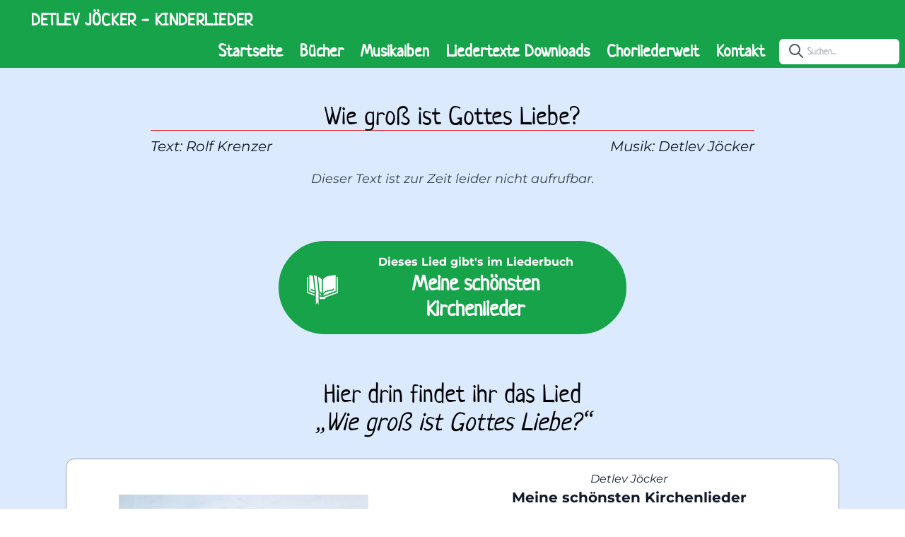

--- FILE ---
content_type: text/html; charset=utf-8
request_url: https://detlevjoecker.de/song/wie-gro-ist-gottes-liebe
body_size: 10048
content:
<!DOCTYPE html><html lang="de"><head><title>Wie groß ist Gottes Liebe? - Detlev Jöcker</title><link rel="manifest" href="/manifest.json"/><link rel="shortcut icon" href="/favicon/favicon.ico"/><link rel="icon" type="image/png" sizes="32x32" href="/favicon/favicon-32x32.png"/><link rel="icon" type="image/png" sizes="16x16" href="/favicon/favicon-16x16.png"/><link rel="icon" type="image/png" sizes="192x192" href="/favicon/android-chrome-192x192.png"/><link rel="icon" type="image/png" sizes="384x384" href="/favicon/android-chrome-256x256.png"/><link rel="apple-touch-icon" sizes="180x180" href="/favicon/apple-touch-icon.png"/><link rel="mask-icon" href="/favicon/safari-pinned-tab.svg" color="#5bbad5"/><meta name="theme-color" content="#ffffff"/><meta name="application-name" content="Menschenkinder App"/><meta name="apple-mobile-web-app-capable" content="yes"/><meta name="apple-mobile-web-app-status-bar-style" content="default"/><meta name="apple-mobile-web-app-title" content="Menschenkinder App"/><meta name="description" content="Detlev Jöckers bunte Liederwelt"/><meta name="format-detection" content="telephone=no"/><meta name="mobile-web-app-capable" content="yes"/><meta name="msapplication-config" content="/icons/browserconfig.xml"/><meta name="msapplication-TileColor" content="#2B5797"/><meta name="msapplication-tap-highlight" content="no"/><meta name="theme-color" content="#000000"/><meta charSet="UTF-8"/><meta name="viewport" content="width=device-width, initial-scale=1.0"/><meta name="keywords" content="Wie groß ist Gottes Liebe?, Detlev Jöcker, Menschenkinder"/><meta name="next-head-count" content="5"/><link rel="preload" href="/_next/static/css/1e3b5316ddc1270d.css" as="style"/><link rel="stylesheet" href="/_next/static/css/1e3b5316ddc1270d.css" data-n-g=""/><noscript data-n-css=""></noscript><script defer="" nomodule="" src="/_next/static/chunks/polyfills-c67a75d1b6f99dc8.js"></script><script src="/_next/static/chunks/webpack-ef20653cc98db8bd.js" defer=""></script><script src="/_next/static/chunks/framework-7751730b10fa0f74.js" defer=""></script><script src="/_next/static/chunks/main-4bb17f1181d91949.js" defer=""></script><script src="/_next/static/chunks/pages/_app-2c3e92fed4eb976f.js" defer=""></script><script src="/_next/static/chunks/85d7bc83-7cbd527b50f27c3c.js" defer=""></script><script src="/_next/static/chunks/69d2ed9c-7fee0a12d5662680.js" defer=""></script><script src="/_next/static/chunks/6a4d9673-964c313862ceda20.js" defer=""></script><script src="/_next/static/chunks/100-666b200270c86e89.js" defer=""></script><script src="/_next/static/chunks/589-14664752998050f5.js" defer=""></script><script src="/_next/static/chunks/199-fa58dc795524cc4f.js" defer=""></script><script src="/_next/static/chunks/999-d3639c79698a20fd.js" defer=""></script><script src="/_next/static/chunks/pages/song/%5Bsong_id%5D-0129c3e706c1f9e1.js" defer=""></script><script src="/_next/static/8aHQxNJS3zgoC6_dkmi-J/_buildManifest.js" defer=""></script><script src="/_next/static/8aHQxNJS3zgoC6_dkmi-J/_ssgManifest.js" defer=""></script></head><body><div id="__next"><div class="flex flex-col justify-between min-h-screen"><nav class="flex items-center flex-wrap bg-green-600 font-neucha text-xl md:text-2xl sticky top-0 z-50"><a class="inline-flex items-center p-1 pt-3 ml-2 lg:ml-10" href="/"><span class="text-white font-bold uppercase tracking-wide">Detlev Jöcker - Kinderlieder</span></a><button class="inline-flex p-3 hover:bg-red-600 rounded lg:hidden text-white ml-auto hover:text-white outline-none"><svg class="w-6 h-6" fill="none" stroke="currentColor" viewBox="0 0 24 24" xmlns="http://www.w3.org/2000/svg"><path stroke-linecap="round" stroke-linejoin="round" stroke-width="2" d="M4 6h16M4 12h16M4 18h16"></path></svg></button><div class="hidden w-full lg:inline-flex lg:flex-grow lg:w-auto"><div class="lg:inline-flex lg:flex-row lg:ml-auto lg:w-auto w-full lg:items-center items-start flex flex-col lg:h-auto"><a class=" 
                                    lg:inline-flex lg:w-auto w-full px-3 py-2 rounded text-white hover:bg-red-600 font-bold items-center justify-center" href="/">Startseite</a><a class=" 
                                    lg:inline-flex lg:w-auto w-full px-3 py-2 rounded text-white hover:bg-red-600 font-bold items-center justify-center" href="/subject/bucher">Bücher</a><a class=" 
                                    lg:inline-flex lg:w-auto w-full px-3 py-2 rounded text-white hover:bg-red-600 font-bold items-center justify-center" href="/musikalben">Musikalben</a><a class=" 
                                    lg:inline-flex lg:w-auto w-full px-3 py-2 rounded text-white hover:bg-red-600 font-bold items-center justify-center" href="/song">Liedertexte Downloads</a><a class=" 
                                    lg:inline-flex lg:w-auto w-full px-3 py-2 rounded text-white hover:bg-red-600 font-bold items-center justify-center" href="/subject/chorliederwelt">Chorliederwelt</a><a class=" 
                                    lg:inline-flex lg:w-auto w-full px-3 py-2 rounded text-white hover:bg-red-600 font-bold items-center justify-center" href="/kontakt">Kontakt</a><div class="mx-2 pb-4 lg:pb-0"><form><div class="relative text-gray-600 focus-within:text-gray-400"><span class="absolute inset-y-0 left-0 flex items-center pl-2"><button type="submit" class="p-1 focus:outline-none focus:shadow-outline"><svg class="w-6 h-6" fill="none" stroke="currentColor" viewBox="0 0 24 24"><path stroke-linecap="round" stroke-linejoin="round" stroke-width="2" d="M21 21l-6-6m2-5a7 7 0 11-14 0 7 7 0 0114 0z"></path></svg></button></span><input type="search" name="q" placeholder="Suchen..." autoComplete="off" class="py-2 text-sm rounded-md pl-10 outline-none bg-white text-gray-900 w-96 lg:w-auto"/></div></form></div></div></div></nav><div class="relative"><main class="flex flex-col items-center justify-center w-full flex-1 text-center font-monty bg-blue-100 overflow-x-hidden"><h1 class="font-neucha pt-12 text-center text-4xl w-10/12 lg:w-8/12 border-b border-red-600 whitespace-pre-wrap">Wie groß ist Gottes Liebe?</h1><div class="w-11/12 lg:w-8/12 flex mt-2 italic"><h2 class="text-left text-lg lg:text-xl font-normal text-gray-900 w-8/12 whitespace-pre-wrap">Text: <!-- -->Rolf Krenzer</h2><h2 class="text-right text-lg lg:text-xl font-normal text-gray-900 w-8/12 whitespace-pre-wrap">Musik: <!-- -->Detlev Jöcker</h2></div><div class="prose prose-lg pt-4 pb-6 px-3 whitespace-pre-wrap prose-em:whitespace-pre-line prose-li:-mb-4 first:prose-ol:-mt-6 prose-ol:-mt-0"><span class="italic">Dieser Text ist zur Zeit leider nicht aufrufbar.</span></div><div class="w-11/12 md:w-full flex justify-center mt-12 2xl:mt-0"><a class="grid grid-cols-6 items-center py-4 px-8 xl:px-12 bg-green-600 border-green-600 text-white border-2 rounded-full font-bold hover:border-white" href="/product/meine-schonsten-kirchenlieder"><svg stroke="currentColor" fill="currentColor" stroke-width="0" viewBox="0 0 512 512" class="h-12 w-12 col-span-1 -ml-3 mt-1" height="1em" width="1em" xmlns="http://www.w3.org/2000/svg"><path d="M57.594 43v242.563l80 30.53V292c-22.504-3.217-45.065-8.633-62.53-26.844l13.5-12.937c12.15 12.667 29.032 17.263 48.28 20.374L110.656 55.03C93.3 51.725 75.492 48.1 57.594 43zm397.125.03c-65.178 17.392-138.354.102-191.22 70.814v208.812c19.795-29.15 45.443-40.866 70.72-46.53 33.914-7.603 66.18-7.163 91.5-27.626l11.75 14.53c-31.256 25.263-68.25 24.386-99.158 31.314-29.295 6.566-53.978 17.63-72.25 63.187l188.657-71.967V43.03zM128.81 49.28l27.407 228.157.06.563V494.906l19.94-39.28 20.468 38.155V296.814L168.563 57.5l-39.75-8.22zm60.47 24.25l25.593 217.782c4.175 2.3 8.258 4.96 12.188 8.063 6.452 5.097 12.412 11.36 17.75 18.97V109.5c-15.496-17.475-34.402-28.327-55.532-35.97zM20.5 74.376v239.813l6.125 2.25 110.97 40.78v-19.906l-98.407-36.156V74.376H20.5zm452.594.03v226.75l-216.938 79.69-40.78-14.97v38.28c23.21 8.03 58.078 6.813 86.25-2.53v-17.563l184.03-67.625 6.125-2.25V74.407h-18.686zm-257.72 239.532v31.813l27.564 10.53c-7.04-20.847-16.565-33.66-27.438-42.25-.04-.03-.084-.06-.125-.092z"></path></svg><span class="flex flex-col ml-auto col-span-5">Dieses Lied gibt&#x27;s im Liederbuch<span class="font-neucha font-bold text-2xl xl:text-3xl">Meine schönsten Kirchenlieder</span></span></a></div><div class="font-neucha pt-16 text-center text-3xl lg:text-4xl w-10/12 lg:w-8/12 whitespace-pre-wrap">Hier drin findet ihr das Lied<br/><span class="italic px-3">„<!-- -->Wie groß ist Gottes Liebe?<!-- -->“</span></div><div class="p-10 pt-8 md:w-11/12 2xl:w-3/4"><a class="group w-full max-w-full min-h-fit relative flex flex-col xl:flex-row bg-white border border-gray-400 rounded-xl transform motion-safe:hover:translate-y-0.5 motion-safe:hover:scale-105 transition-all ease-in-out duration-300" href="/product/meine-schonsten-kirchenlieder"><div class="xl:aspect-square xl:h-96 flex-none bg-cover text-center overflow-hidden rounded-xl rounded-r-none my-auto pt-3 xl:pt-0"><div class=""><span style="box-sizing:border-box;display:inline-block;overflow:hidden;width:initial;height:initial;background:none;opacity:1;border:0;margin:0;padding:0;position:relative;max-width:100%"><span style="box-sizing:border-box;display:block;width:initial;height:initial;background:none;opacity:1;border:0;margin:0;padding:0;max-width:100%"><img style="display:block;max-width:100%;width:initial;height:initial;background:none;opacity:1;border:0;margin:0;padding:0" alt="" aria-hidden="true" src="data:image/svg+xml,%3csvg%20xmlns=%27http://www.w3.org/2000/svg%27%20version=%271.1%27%20width=%27500%27%20height=%27500%27/%3e"/></span><img alt="Meine schönsten Kirchenlieder" src="[data-uri]" decoding="async" data-nimg="intrinsic" style="position:absolute;top:0;left:0;bottom:0;right:0;box-sizing:border-box;padding:0;border:none;margin:auto;display:block;width:0;height:0;min-width:100%;max-width:100%;min-height:100%;max-height:100%;object-fit:scale-down"/><noscript><img alt="Meine schönsten Kirchenlieder" srcSet="/_next/image?url=%2Fapi%2FgetImage%3Fpath%3Dcovers%2FKirchenlieder.jpg&amp;w=640&amp;q=75 1x, /_next/image?url=%2Fapi%2FgetImage%3Fpath%3Dcovers%2FKirchenlieder.jpg&amp;w=1080&amp;q=75 2x" src="/_next/image?url=%2Fapi%2FgetImage%3Fpath%3Dcovers%2FKirchenlieder.jpg&amp;w=1080&amp;q=75" decoding="async" data-nimg="intrinsic" style="position:absolute;top:0;left:0;bottom:0;right:0;box-sizing:border-box;padding:0;border:none;margin:auto;display:block;width:0;height:0;min-width:100%;max-width:100%;min-height:100%;max-height:100%;object-fit:scale-down" loading="lazy"/></noscript></span></div></div><div class="p-4 flex flex-col justify-center mx-auto leading-normal pb-8 lg:pb-0 group-hover:rounded-xl"><div class="pb-16 2xl:pb-4"><div class="text-md text-gray-800 justify-center flex italic">Detlev Jöcker</div><h2 class="text-gray-900 font-bold underline-offset-2 text-xl mb-2">Meine schönsten Kirchenlieder</h2><div class="text-gray-700 text-base whitespace-pre-wrap pb-2"><p><strong>Das große Liederbuch</strong> für Gotteskinder mit 80 religiösen Kinderliedern von Detlev Jöcker</p>
<p>Der Kinderliedermacher Detlev Jöcker hat für dieses Buch 80 seiner bekanntesten und beliebtesten religiösen Kinderlieder zusammengestellt. Viele seiner Kirchenhits wurden im Gotteslob, in evangelischen Gesangsbüchern, in religionspädagogischen Publikationen und millionenfach in Liederbüchern veröffentlicht und gehören heute zu den meistgesungenen, neuen religiösen Liedern für Kinder. Mit Noten, Liedtexten leicht nachspielbaren Gitarrengriffen und Illustrationen zum Ausmalen.</p>
<p>Für Kindergarten, Schule, Religionsunterricht, Kirchengemeinde, Kinderchor und Zuhause.</p></div></div><div class="flex items-center absolute bottom-2 left-1/2 -translate-x-1/2 xl:right-2 xl:translate-x-0 xl:left-auto"><button class="h-10 mt-4 px-5 bg-white border border-blue-500 rounded-lg text-blue-500 focus:shadow-outline group-hover:bg-blue-400 group-hover:text-yellow-300 font-bold bg-white inline-flex items-center"><p>Mehr dazu</p></button></div></div></a></div><div class="p-10 pt-8 md:w-11/12 2xl:w-3/4"><a class="group w-full max-w-full min-h-fit relative flex flex-col xl:flex-row bg-white border border-gray-400 rounded-xl transform motion-safe:hover:translate-y-0.5 motion-safe:hover:scale-105 transition-all ease-in-out duration-300" href="/product/40-schonste-religiose-kinderlieder"><div class="xl:aspect-square xl:h-96 flex-none bg-cover text-center overflow-hidden rounded-xl rounded-r-none my-auto pt-3 xl:pt-0"><div class=""><span style="box-sizing:border-box;display:inline-block;overflow:hidden;width:initial;height:initial;background:none;opacity:1;border:0;margin:0;padding:0;position:relative;max-width:100%"><span style="box-sizing:border-box;display:block;width:initial;height:initial;background:none;opacity:1;border:0;margin:0;padding:0;max-width:100%"><img style="display:block;max-width:100%;width:initial;height:initial;background:none;opacity:1;border:0;margin:0;padding:0" alt="" aria-hidden="true" src="data:image/svg+xml,%3csvg%20xmlns=%27http://www.w3.org/2000/svg%27%20version=%271.1%27%20width=%27500%27%20height=%27500%27/%3e"/></span><img alt="40 schönste religiöse Kinderlieder" src="[data-uri]" decoding="async" data-nimg="intrinsic" style="position:absolute;top:0;left:0;bottom:0;right:0;box-sizing:border-box;padding:0;border:none;margin:auto;display:block;width:0;height:0;min-width:100%;max-width:100%;min-height:100%;max-height:100%;object-fit:scale-down"/><noscript><img alt="40 schönste religiöse Kinderlieder" srcSet="/_next/image?url=%2Fapi%2FgetImage%3Fpath%3Dcovers%2F40_sch%C3%B6nste_religi%C3%B6se_Kinderlieder.png&amp;w=640&amp;q=75 1x, /_next/image?url=%2Fapi%2FgetImage%3Fpath%3Dcovers%2F40_sch%C3%B6nste_religi%C3%B6se_Kinderlieder.png&amp;w=1080&amp;q=75 2x" src="/_next/image?url=%2Fapi%2FgetImage%3Fpath%3Dcovers%2F40_sch%C3%B6nste_religi%C3%B6se_Kinderlieder.png&amp;w=1080&amp;q=75" decoding="async" data-nimg="intrinsic" style="position:absolute;top:0;left:0;bottom:0;right:0;box-sizing:border-box;padding:0;border:none;margin:auto;display:block;width:0;height:0;min-width:100%;max-width:100%;min-height:100%;max-height:100%;object-fit:scale-down" loading="lazy"/></noscript></span></div></div><div class="p-4 flex flex-col justify-center mx-auto leading-normal pb-8 lg:pb-0 group-hover:rounded-xl"><div class="pb-16 2xl:pb-4"><div class="text-md text-gray-800 justify-center flex italic">Detlev Jöcker</div><h2 class="text-gray-900 font-bold underline-offset-2 text-xl mb-2">40 schönste religiöse Kinderlieder</h2><div class="text-gray-700 text-base whitespace-pre-wrap pb-2"><p>Diese 40 Glaubenslieder von Detlev Jöcker vermitteln unverkrampft und KINDGEMÄSSE, RELIGIÖSE INHALTE. Die Lieder bringen Kindern religiöse Feste, biblische Geschichten und kindgerechte Gebete nahe. Über die Melodien und Texte werden Kindern auch die Zusammenhänge mit ihrem eigenen Leben deutlich, kommen Hoffnung und Wünsche zum Ausdruck. Die Lieder sind für Zuhause, den Kindergarten, Schule, Religionsunterricht oder zur Vorbereitung von Gottesdiensten geeignet.</p></div></div><div class="flex items-center absolute bottom-2 left-1/2 -translate-x-1/2 xl:right-2 xl:translate-x-0 xl:left-auto"><button class="h-10 mt-4 px-5 bg-white border border-blue-500 rounded-lg text-blue-500 focus:shadow-outline group-hover:bg-blue-400 group-hover:text-yellow-300 font-bold bg-white inline-flex items-center"><p>Mehr dazu</p></button></div></div></a></div><div class="p-10 pt-8 md:w-11/12 2xl:w-3/4"><a class="group w-full max-w-full min-h-fit relative flex flex-col xl:flex-row bg-white border border-gray-400 rounded-xl transform motion-safe:hover:translate-y-0.5 motion-safe:hover:scale-105 transition-all ease-in-out duration-300" href="/product/wir-kleinen-menschenkinder"><div class="xl:aspect-square xl:h-96 flex-none bg-cover text-center overflow-hidden rounded-xl rounded-r-none my-auto pt-3 xl:pt-0"><div class=""><span style="box-sizing:border-box;display:inline-block;overflow:hidden;width:initial;height:initial;background:none;opacity:1;border:0;margin:0;padding:0;position:relative;max-width:100%"><span style="box-sizing:border-box;display:block;width:initial;height:initial;background:none;opacity:1;border:0;margin:0;padding:0;max-width:100%"><img style="display:block;max-width:100%;width:initial;height:initial;background:none;opacity:1;border:0;margin:0;padding:0" alt="" aria-hidden="true" src="data:image/svg+xml,%3csvg%20xmlns=%27http://www.w3.org/2000/svg%27%20version=%271.1%27%20width=%27500%27%20height=%27500%27/%3e"/></span><img alt="Wir kleinen Menschenkinder" src="[data-uri]" decoding="async" data-nimg="intrinsic" style="position:absolute;top:0;left:0;bottom:0;right:0;box-sizing:border-box;padding:0;border:none;margin:auto;display:block;width:0;height:0;min-width:100%;max-width:100%;min-height:100%;max-height:100%;object-fit:scale-down"/><noscript><img alt="Wir kleinen Menschenkinder" srcSet="/_next/image?url=%2Fapi%2FgetImage%3Fpath%3Dcovers%2FWir_kleinen_Menschenkinder.png&amp;w=640&amp;q=75 1x, /_next/image?url=%2Fapi%2FgetImage%3Fpath%3Dcovers%2FWir_kleinen_Menschenkinder.png&amp;w=1080&amp;q=75 2x" src="/_next/image?url=%2Fapi%2FgetImage%3Fpath%3Dcovers%2FWir_kleinen_Menschenkinder.png&amp;w=1080&amp;q=75" decoding="async" data-nimg="intrinsic" style="position:absolute;top:0;left:0;bottom:0;right:0;box-sizing:border-box;padding:0;border:none;margin:auto;display:block;width:0;height:0;min-width:100%;max-width:100%;min-height:100%;max-height:100%;object-fit:scale-down" loading="lazy"/></noscript></span></div></div><div class="p-4 flex flex-col justify-center mx-auto leading-normal pb-8 lg:pb-0 group-hover:rounded-xl"><div class="pb-16 2xl:pb-4"><div class="text-md text-gray-800 justify-center flex italic">Detlev Jöcker</div><h2 class="text-gray-900 font-bold underline-offset-2 text-xl mb-2">Wir kleinen Menschenkinder</h2><div class="text-gray-700 text-base whitespace-pre-wrap pb-2"><p>Diese neuen religiösen Lieder laden Kinder zum Lachen, Tanzen, Beten, Träumen und Danken ein. So können die kleinen Menschenkinder RELIGIÖSE GRUNDERFAHRUNGEN kindgemäß und positiv erleben. Für Gottesdienst, Schule und Familie.</p></div></div><div class="flex items-center absolute bottom-2 left-1/2 -translate-x-1/2 xl:right-2 xl:translate-x-0 xl:left-auto"><button class="h-10 mt-4 px-5 bg-white border border-blue-500 rounded-lg text-blue-500 focus:shadow-outline group-hover:bg-blue-400 group-hover:text-yellow-300 font-bold bg-white inline-flex items-center"><p>Mehr dazu</p></button></div></div></a></div><div class="p-10 pt-8 md:w-11/12 2xl:w-3/4"><a class="group w-full max-w-full min-h-fit relative flex flex-col xl:flex-row bg-white border border-gray-400 rounded-xl transform motion-safe:hover:translate-y-0.5 motion-safe:hover:scale-105 transition-all ease-in-out duration-300" href="/product/detlev-jockers-kirchenlieder-fur-chor-sam-und-klavier"><div class="xl:aspect-square xl:h-96 flex-none bg-cover text-center overflow-hidden rounded-xl rounded-r-none my-auto pt-3 xl:pt-0"><div class=""><span style="box-sizing:border-box;display:inline-block;overflow:hidden;width:initial;height:initial;background:none;opacity:1;border:0;margin:0;padding:0;position:relative;max-width:100%"><span style="box-sizing:border-box;display:block;width:initial;height:initial;background:none;opacity:1;border:0;margin:0;padding:0;max-width:100%"><img style="display:block;max-width:100%;width:initial;height:initial;background:none;opacity:1;border:0;margin:0;padding:0" alt="" aria-hidden="true" src="data:image/svg+xml,%3csvg%20xmlns=%27http://www.w3.org/2000/svg%27%20version=%271.1%27%20width=%27500%27%20height=%27500%27/%3e"/></span><img alt="Detlev Jöckers Kirchenlieder für Chor (SAM) und Klavier" src="[data-uri]" decoding="async" data-nimg="intrinsic" style="position:absolute;top:0;left:0;bottom:0;right:0;box-sizing:border-box;padding:0;border:none;margin:auto;display:block;width:0;height:0;min-width:100%;max-width:100%;min-height:100%;max-height:100%;object-fit:scale-down"/><noscript><img alt="Detlev Jöckers Kirchenlieder für Chor (SAM) und Klavier" srcSet="/_next/image?url=%2Fapi%2FgetImage%3Fpath%3Dcovers%2F50ef3038-1bec-11ee-ba31-033b2218a990.jpg&amp;w=640&amp;q=75 1x, /_next/image?url=%2Fapi%2FgetImage%3Fpath%3Dcovers%2F50ef3038-1bec-11ee-ba31-033b2218a990.jpg&amp;w=1080&amp;q=75 2x" src="/_next/image?url=%2Fapi%2FgetImage%3Fpath%3Dcovers%2F50ef3038-1bec-11ee-ba31-033b2218a990.jpg&amp;w=1080&amp;q=75" decoding="async" data-nimg="intrinsic" style="position:absolute;top:0;left:0;bottom:0;right:0;box-sizing:border-box;padding:0;border:none;margin:auto;display:block;width:0;height:0;min-width:100%;max-width:100%;min-height:100%;max-height:100%;object-fit:scale-down" loading="lazy"/></noscript></span></div></div><div class="p-4 flex flex-col justify-center mx-auto leading-normal pb-8 lg:pb-0 group-hover:rounded-xl"><div class="pb-16 2xl:pb-4"><div class="text-md text-gray-800 justify-center flex italic">Detlev Jöcker</div><h2 class="text-gray-900 font-bold underline-offset-2 text-xl mb-2">Detlev Jöckers Kirchenlieder für Chor (SAM) und Klavier</h2><div class="text-gray-700 text-base whitespace-pre-wrap pb-2"><p><strong>20 Downloadversionen</strong> der schönsten Advents- und Kirchenlieder-Hits von Detlev Jöcker für 3-stimmigen Chor SAM mit Klavierbegleitung, arrangiert von dem preisgekrönten Arrangeur Carsten Gerlitz.</p>
<p><strong>Liederauswahl:</strong> Licht der Liebe, Gott dein guter Segen, Eine Handvoll Erde, Regenbogen, buntes Licht, Lasst uns eine Kirche bauen  u.v.a.</p></div></div><div class="flex items-center absolute bottom-2 left-1/2 -translate-x-1/2 xl:right-2 xl:translate-x-0 xl:left-auto"><button class="h-10 mt-4 px-5 bg-white border border-blue-500 rounded-lg text-blue-500 focus:shadow-outline group-hover:bg-blue-400 group-hover:text-yellow-300 font-bold bg-white inline-flex items-center"><p>Mehr dazu</p></button></div></div></a></div><div class="p-10 pt-8 md:w-11/12 2xl:w-3/4"><a class="group w-full max-w-full min-h-fit relative flex flex-col xl:flex-row bg-white border border-gray-400 rounded-xl transform motion-safe:hover:translate-y-0.5 motion-safe:hover:scale-105 transition-all ease-in-out duration-300" href="/product/detlev-jockers-kirchenlieder-klavierausgabe"><div class="xl:aspect-square xl:h-96 flex-none bg-cover text-center overflow-hidden rounded-xl rounded-r-none my-auto pt-3 xl:pt-0"><div class=""><span style="box-sizing:border-box;display:inline-block;overflow:hidden;width:initial;height:initial;background:none;opacity:1;border:0;margin:0;padding:0;position:relative;max-width:100%"><span style="box-sizing:border-box;display:block;width:initial;height:initial;background:none;opacity:1;border:0;margin:0;padding:0;max-width:100%"><img style="display:block;max-width:100%;width:initial;height:initial;background:none;opacity:1;border:0;margin:0;padding:0" alt="" aria-hidden="true" src="data:image/svg+xml,%3csvg%20xmlns=%27http://www.w3.org/2000/svg%27%20version=%271.1%27%20width=%27500%27%20height=%27500%27/%3e"/></span><img alt="Detlev Jöckers Kirchenlieder - Klavierausgabe" src="[data-uri]" decoding="async" data-nimg="intrinsic" style="position:absolute;top:0;left:0;bottom:0;right:0;box-sizing:border-box;padding:0;border:none;margin:auto;display:block;width:0;height:0;min-width:100%;max-width:100%;min-height:100%;max-height:100%;object-fit:scale-down"/><noscript><img alt="Detlev Jöckers Kirchenlieder - Klavierausgabe" srcSet="/_next/image?url=%2Fapi%2FgetImage%3Fpath%3Dcovers%2Ff59e1f7c-0373-11ee-95ba-8d803fc860b9.jpg&amp;w=640&amp;q=75 1x, /_next/image?url=%2Fapi%2FgetImage%3Fpath%3Dcovers%2Ff59e1f7c-0373-11ee-95ba-8d803fc860b9.jpg&amp;w=1080&amp;q=75 2x" src="/_next/image?url=%2Fapi%2FgetImage%3Fpath%3Dcovers%2Ff59e1f7c-0373-11ee-95ba-8d803fc860b9.jpg&amp;w=1080&amp;q=75" decoding="async" data-nimg="intrinsic" style="position:absolute;top:0;left:0;bottom:0;right:0;box-sizing:border-box;padding:0;border:none;margin:auto;display:block;width:0;height:0;min-width:100%;max-width:100%;min-height:100%;max-height:100%;object-fit:scale-down" loading="lazy"/></noscript></span></div></div><div class="p-4 flex flex-col justify-center mx-auto leading-normal pb-8 lg:pb-0 group-hover:rounded-xl"><div class="pb-16 2xl:pb-4"><div class="text-md text-gray-800 justify-center flex italic">Detlev Jöcker</div><h2 class="text-gray-900 font-bold underline-offset-2 text-xl mb-2">Detlev Jöckers Kirchenlieder - Klavierausgabe</h2><div class="text-gray-700 text-base whitespace-pre-wrap pb-2"><p><strong>Klavierheft</strong> mit 20 Kirchenlieder-Hits von Detlev Jöcker für Klavier mit Gesangsstimme. Mit leichten bis mittelschweren Klaviersätzen von dem preisgekrönten Arrangeur Carsten Gerlitz.</p>
<p><strong>Liederauswahl:</strong>
Gott, dein guter Segen, Vater unser im Himmel, Licht der Liebe, Eine Handvoll Erde, Du bist da, wo Menschen leben, Du hast uns deine Welt geschenkt u.v.a.</p></div></div><div class="flex items-center absolute bottom-2 left-1/2 -translate-x-1/2 xl:right-2 xl:translate-x-0 xl:left-auto"><button class="h-10 mt-4 px-5 bg-white border border-blue-500 rounded-lg text-blue-500 focus:shadow-outline group-hover:bg-blue-400 group-hover:text-yellow-300 font-bold bg-white inline-flex items-center"><p>Mehr dazu</p></button></div></div></a></div><div class="p-10 pt-8 md:w-11/12 2xl:w-3/4"><a class="group w-full max-w-full min-h-fit relative flex flex-col xl:flex-row bg-white border border-gray-400 rounded-xl transform motion-safe:hover:translate-y-0.5 motion-safe:hover:scale-105 transition-all ease-in-out duration-300" href="/product/detlev-jockers-kirchenlieder-klavier-versionen-vol-2-audio-album"><div class="xl:aspect-square xl:h-96 flex-none bg-cover text-center overflow-hidden rounded-xl rounded-r-none my-auto pt-3 xl:pt-0"><div class=""><span style="box-sizing:border-box;display:inline-block;overflow:hidden;width:initial;height:initial;background:none;opacity:1;border:0;margin:0;padding:0;position:relative;max-width:100%"><span style="box-sizing:border-box;display:block;width:initial;height:initial;background:none;opacity:1;border:0;margin:0;padding:0;max-width:100%"><img style="display:block;max-width:100%;width:initial;height:initial;background:none;opacity:1;border:0;margin:0;padding:0" alt="" aria-hidden="true" src="data:image/svg+xml,%3csvg%20xmlns=%27http://www.w3.org/2000/svg%27%20version=%271.1%27%20width=%27500%27%20height=%27500%27/%3e"/></span><img alt="Detlev Jöckers Kirchenlieder -  Klavier Versionen Vol. 2 (Audio Album)" src="[data-uri]" decoding="async" data-nimg="intrinsic" style="position:absolute;top:0;left:0;bottom:0;right:0;box-sizing:border-box;padding:0;border:none;margin:auto;display:block;width:0;height:0;min-width:100%;max-width:100%;min-height:100%;max-height:100%;object-fit:scale-down"/><noscript><img alt="Detlev Jöckers Kirchenlieder -  Klavier Versionen Vol. 2 (Audio Album)" srcSet="/_next/image?url=%2Fapi%2FgetImage%3Fpath%3Dcovers%2F3682341a-3a91-11ef-8a87-3b0a5be68226.png&amp;w=640&amp;q=75 1x, /_next/image?url=%2Fapi%2FgetImage%3Fpath%3Dcovers%2F3682341a-3a91-11ef-8a87-3b0a5be68226.png&amp;w=1080&amp;q=75 2x" src="/_next/image?url=%2Fapi%2FgetImage%3Fpath%3Dcovers%2F3682341a-3a91-11ef-8a87-3b0a5be68226.png&amp;w=1080&amp;q=75" decoding="async" data-nimg="intrinsic" style="position:absolute;top:0;left:0;bottom:0;right:0;box-sizing:border-box;padding:0;border:none;margin:auto;display:block;width:0;height:0;min-width:100%;max-width:100%;min-height:100%;max-height:100%;object-fit:scale-down" loading="lazy"/></noscript></span></div></div><div class="p-4 flex flex-col justify-center mx-auto leading-normal pb-8 lg:pb-0 group-hover:rounded-xl"><div class="pb-16 2xl:pb-4"><div class="text-md text-gray-800 justify-center flex italic">Detlev Jöckers Klavierliederwelt</div><h2 class="text-gray-900 font-bold underline-offset-2 text-xl mb-2">Detlev Jöckers Kirchenlieder -  Klavier Versionen Vol. 2 (Audio Album)</h2><div class="text-gray-700 text-base whitespace-pre-wrap pb-2"><p>Audio Album mit 10 weiteren Kirchenlieder-Hits von Detlev Jöcker als Klavier Version zum Hören und Mitsingen. Arrangiert von dem preisgekrönten Berliner Arrangeur Carsten Gerlitz.
Neben seinen berühmten Kinderlieder-Klassikern („1, 2, 3 im Sauseschritt“, „Dicke, rote Kerzen“ u.v.a. ) ist er mit seinen geistlichen Liedern für Jugendliche und Erwachsene in unzähligen katholischen und evangelischen Gesangbüchern und religionspädagogischen Publikationen vertreten.</p>
<p><strong>Liederauswahl:</strong> Möge der Segen Gottes mit dir sein,  Du bist da, wo Menschen leben, Menschenkinder auf Gottes Erde, Wir groß ist Gottes Liebe u.v.a.</p></div></div><div class="flex items-center absolute bottom-2 left-1/2 -translate-x-1/2 xl:right-2 xl:translate-x-0 xl:left-auto"><button class="h-10 mt-4 px-5 bg-white border border-blue-500 rounded-lg text-blue-500 focus:shadow-outline group-hover:bg-blue-400 group-hover:text-yellow-300 font-bold bg-white inline-flex items-center"><p>Mehr dazu</p></button></div></div></a></div></main><footer class="w-full flex flex-col xl:h-32 bg-green-600 border-t-4 border-yellow-300 text-center text-white pt-2 font-monty"><div class="flex flex-col xl:flex-row bg-green-600"><div class="mx-auto xl:mx-0"><img src="/logo.png" alt="" class="h-24 ml-24 hidden md:block"/></div><div class="pt-4 font-bold mx-auto"><p>© <!-- -->2026<!-- --> Menschenkinder Verlag und Vertrieb GmbH</p><p class="mt-4"><a href="/info/impressum">Impressum</a>  |  <a href="/info/datenschutz">Datenschutzerklärung</a>  |  <a href="/kontakt">Kontakt</a></p></div><div class="rounded-t-lg lg:rounded-lg p-3 mx-auto xl:mx-0"><p class="pb-2 text-lg font-bold hidden xl:block">Finde Detlev Jöcker auf</p><div class="hidden lg:flex flex-row gap-4 items-center"><a href="https://www.facebook.com/detlevjoecker" target="_blank" rel="noreferrer"><button class="shadow-lg font-normal h-12 w-12 items-center justify-center align-center rounded-full outline-none focus:outline-none" type="button"><span style="box-sizing:border-box;display:inline-block;overflow:hidden;width:initial;height:initial;background:none;opacity:1;border:0;margin:0;padding:0;position:relative;max-width:100%"><span style="box-sizing:border-box;display:block;width:initial;height:initial;background:none;opacity:1;border:0;margin:0;padding:0;max-width:100%"><img style="display:block;max-width:100%;width:initial;height:initial;background:none;opacity:1;border:0;margin:0;padding:0" alt="" aria-hidden="true" src="data:image/svg+xml,%3csvg%20xmlns=%27http://www.w3.org/2000/svg%27%20version=%271.1%27%20width=%271365%27%20height=%271365%27/%3e"/></span><img alt="Facebook Icon" src="[data-uri]" decoding="async" data-nimg="intrinsic" class="rounded-full" style="position:absolute;top:0;left:0;bottom:0;right:0;box-sizing:border-box;padding:0;border:none;margin:auto;display:block;width:0;height:0;min-width:100%;max-width:100%;min-height:100%;max-height:100%"/><noscript><img alt="Facebook Icon" srcSet="/_next/image?url=%2F_next%2Fstatic%2Fmedia%2Ffacebook.8b14c081.svg&amp;w=1920&amp;q=75 1x, /_next/image?url=%2F_next%2Fstatic%2Fmedia%2Ffacebook.8b14c081.svg&amp;w=3840&amp;q=75 2x" src="/_next/image?url=%2F_next%2Fstatic%2Fmedia%2Ffacebook.8b14c081.svg&amp;w=3840&amp;q=75" decoding="async" data-nimg="intrinsic" style="position:absolute;top:0;left:0;bottom:0;right:0;box-sizing:border-box;padding:0;border:none;margin:auto;display:block;width:0;height:0;min-width:100%;max-width:100%;min-height:100%;max-height:100%" class="rounded-full" loading="lazy"/></noscript></span></button></a><a href="https://www.instagram.com/detlevjoecker/" target="_blank" rel="noreferrer"><button class="shadow-lg font-normal h-12 w-12 items-center justify-center align-center rounded-full outline-none focus:outline-none" type="button"><span style="box-sizing:border-box;display:inline-block;overflow:hidden;width:initial;height:initial;background:none;opacity:1;border:0;margin:0;padding:0;position:relative;max-width:100%"><span style="box-sizing:border-box;display:block;width:initial;height:initial;background:none;opacity:1;border:0;margin:0;padding:0;max-width:100%"><img style="display:block;max-width:100%;width:initial;height:initial;background:none;opacity:1;border:0;margin:0;padding:0" alt="" aria-hidden="true" src="data:image/svg+xml,%3csvg%20xmlns=%27http://www.w3.org/2000/svg%27%20version=%271.1%27%20width=%27132%27%20height=%27132%27/%3e"/></span><img alt="Instagram Icon" src="[data-uri]" decoding="async" data-nimg="intrinsic" class="rounded-full" style="position:absolute;top:0;left:0;bottom:0;right:0;box-sizing:border-box;padding:0;border:none;margin:auto;display:block;width:0;height:0;min-width:100%;max-width:100%;min-height:100%;max-height:100%"/><noscript><img alt="Instagram Icon" srcSet="/_next/image?url=%2F_next%2Fstatic%2Fmedia%2Finstagram.d0a61bd7.svg&amp;w=256&amp;q=75 1x, /_next/image?url=%2F_next%2Fstatic%2Fmedia%2Finstagram.d0a61bd7.svg&amp;w=384&amp;q=75 2x" src="/_next/image?url=%2F_next%2Fstatic%2Fmedia%2Finstagram.d0a61bd7.svg&amp;w=384&amp;q=75" decoding="async" data-nimg="intrinsic" style="position:absolute;top:0;left:0;bottom:0;right:0;box-sizing:border-box;padding:0;border:none;margin:auto;display:block;width:0;height:0;min-width:100%;max-width:100%;min-height:100%;max-height:100%" class="rounded-full" loading="lazy"/></noscript></span></button></a><a href="https://www.tiktok.com/@detlevjoecker123" target="_blank" rel="noreferrer"><button class="shadow-lg font-normal h-12 w-12 items-center justify-center align-center rounded-full outline-none focus:outline-none" type="button"><span style="box-sizing:border-box;display:inline-block;overflow:hidden;width:initial;height:initial;background:none;opacity:1;border:0;margin:0;padding:0;position:relative;max-width:100%"><span style="box-sizing:border-box;display:block;width:initial;height:initial;background:none;opacity:1;border:0;margin:0;padding:0;max-width:100%"><img style="display:block;max-width:100%;width:initial;height:initial;background:none;opacity:1;border:0;margin:0;padding:0" alt="" aria-hidden="true" src="data:image/svg+xml,%3csvg%20xmlns=%27http://www.w3.org/2000/svg%27%20version=%271.1%27%20width=%272500%27%20height=%272495%27/%3e"/></span><img alt="TikTok Icon" src="[data-uri]" decoding="async" data-nimg="intrinsic" class="rounded-full" style="position:absolute;top:0;left:0;bottom:0;right:0;box-sizing:border-box;padding:0;border:none;margin:auto;display:block;width:0;height:0;min-width:100%;max-width:100%;min-height:100%;max-height:100%"/><noscript><img alt="TikTok Icon" srcSet="/_next/image?url=%2F_next%2Fstatic%2Fmedia%2Ftiktok.3891ee55.svg&amp;w=3840&amp;q=75 1x" src="/_next/image?url=%2F_next%2Fstatic%2Fmedia%2Ftiktok.3891ee55.svg&amp;w=3840&amp;q=75" decoding="async" data-nimg="intrinsic" style="position:absolute;top:0;left:0;bottom:0;right:0;box-sizing:border-box;padding:0;border:none;margin:auto;display:block;width:0;height:0;min-width:100%;max-width:100%;min-height:100%;max-height:100%" class="rounded-full" loading="lazy"/></noscript></span></button></a><div class="text-4xl select-none">|</div><a href="https://open.spotify.com/artist/4UiTe5uwHKDUddmV8yQeY4" target="_blank" rel="noreferrer"><button class="bg-white shadow-lg font-normal h-12 w-12 items-center justify-center align-center rounded-full outline-none focus:outline-none" type="button"><span style="box-sizing:border-box;display:inline-block;overflow:hidden;width:initial;height:initial;background:none;opacity:1;border:0;margin:0;padding:0;position:relative;max-width:100%"><span style="box-sizing:border-box;display:block;width:initial;height:initial;background:none;opacity:1;border:0;margin:0;padding:0;max-width:100%"><img style="display:block;max-width:100%;width:initial;height:initial;background:none;opacity:1;border:0;margin:0;padding:0" alt="" aria-hidden="true" src="data:image/svg+xml,%3csvg%20xmlns=%27http://www.w3.org/2000/svg%27%20version=%271.1%27%20width=%27168%27%20height=%27168%27/%3e"/></span><img alt="Spotify logo" src="[data-uri]" decoding="async" data-nimg="intrinsic" class="rounded-full" style="position:absolute;top:0;left:0;bottom:0;right:0;box-sizing:border-box;padding:0;border:none;margin:auto;display:block;width:0;height:0;min-width:100%;max-width:100%;min-height:100%;max-height:100%"/><noscript><img alt="Spotify logo" srcSet="/_next/image?url=%2F_next%2Fstatic%2Fmedia%2Fspotify.bea33fb0.svg&amp;w=256&amp;q=75 1x, /_next/image?url=%2F_next%2Fstatic%2Fmedia%2Fspotify.bea33fb0.svg&amp;w=384&amp;q=75 2x" src="/_next/image?url=%2F_next%2Fstatic%2Fmedia%2Fspotify.bea33fb0.svg&amp;w=384&amp;q=75" decoding="async" data-nimg="intrinsic" style="position:absolute;top:0;left:0;bottom:0;right:0;box-sizing:border-box;padding:0;border:none;margin:auto;display:block;width:0;height:0;min-width:100%;max-width:100%;min-height:100%;max-height:100%" class="rounded-full" loading="lazy"/></noscript></span></button></a><a href="https://music.apple.com/de/artist/detlev-j%C3%B6cker/42264666" target="_blank" rel="noreferrer"><button class="bg-white shadow-lg font-normal h-12 w-12 items-center justify-center align-center rounded-full outline-none focus:outline-none" type="button"><span style="box-sizing:border-box;display:inline-block;overflow:hidden;width:initial;height:initial;background:none;opacity:1;border:0;margin:0;padding:0;position:relative;max-width:100%"><span style="box-sizing:border-box;display:block;width:initial;height:initial;background:none;opacity:1;border:0;margin:0;padding:0;max-width:100%"><img style="display:block;max-width:100%;width:initial;height:initial;background:none;opacity:1;border:0;margin:0;padding:0" alt="" aria-hidden="true" src="data:image/svg+xml,%3csvg%20xmlns=%27http://www.w3.org/2000/svg%27%20version=%271.1%27%20width=%27669%27%20height=%27669%27/%3e"/></span><img alt="Apple logo" src="[data-uri]" decoding="async" data-nimg="intrinsic" class="rounded-full" style="position:absolute;top:0;left:0;bottom:0;right:0;box-sizing:border-box;padding:0;border:none;margin:auto;display:block;width:0;height:0;min-width:100%;max-width:100%;min-height:100%;max-height:100%"/><noscript><img alt="Apple logo" srcSet="/_next/image?url=%2F_next%2Fstatic%2Fmedia%2Fapple.9cb88ef9.png&amp;w=750&amp;q=75 1x, /_next/image?url=%2F_next%2Fstatic%2Fmedia%2Fapple.9cb88ef9.png&amp;w=1920&amp;q=75 2x" src="/_next/image?url=%2F_next%2Fstatic%2Fmedia%2Fapple.9cb88ef9.png&amp;w=1920&amp;q=75" decoding="async" data-nimg="intrinsic" style="position:absolute;top:0;left:0;bottom:0;right:0;box-sizing:border-box;padding:0;border:none;margin:auto;display:block;width:0;height:0;min-width:100%;max-width:100%;min-height:100%;max-height:100%" class="rounded-full" loading="lazy"/></noscript></span></button></a><a href="https://music.amazon.de/artists/B001T1OWC6/detlev-j%C3%B6cker" target="_blank" rel="noreferrer"><button class="bg-white p-1 shadow-lg font-normal h-12 w-12 items-center justify-center align-center rounded-full outline-none focus:outline-none" type="button"><span style="box-sizing:border-box;display:inline-block;overflow:hidden;width:initial;height:initial;background:none;opacity:1;border:0;margin:0;padding:0;position:relative;max-width:100%"><span style="box-sizing:border-box;display:block;width:initial;height:initial;background:none;opacity:1;border:0;margin:0;padding:0;max-width:100%"><img style="display:block;max-width:100%;width:initial;height:initial;background:none;opacity:1;border:0;margin:0;padding:0" alt="" aria-hidden="true" src="data:image/svg+xml,%3csvg%20xmlns=%27http://www.w3.org/2000/svg%27%20version=%271.1%27%20width=%272500%27%20height=%272500%27/%3e"/></span><img alt="Amazon Music logo" src="[data-uri]" decoding="async" data-nimg="intrinsic" class="rounded-full" style="position:absolute;top:0;left:0;bottom:0;right:0;box-sizing:border-box;padding:0;border:none;margin:auto;display:block;width:0;height:0;min-width:100%;max-width:100%;min-height:100%;max-height:100%"/><noscript><img alt="Amazon Music logo" srcSet="/_next/image?url=%2F_next%2Fstatic%2Fmedia%2Famazon.55f43ce1.svg&amp;w=3840&amp;q=75 1x" src="/_next/image?url=%2F_next%2Fstatic%2Fmedia%2Famazon.55f43ce1.svg&amp;w=3840&amp;q=75" decoding="async" data-nimg="intrinsic" style="position:absolute;top:0;left:0;bottom:0;right:0;box-sizing:border-box;padding:0;border:none;margin:auto;display:block;width:0;height:0;min-width:100%;max-width:100%;min-height:100%;max-height:100%" class="rounded-full" loading="lazy"/></noscript></span></button></a><a href="https://youtube.com/user/DetlevJoecker" target="_blank" rel="noreferrer"><button class="shadow-lg font-normal h-12 w-12 items-center justify-center align-center rounded-full outline-none focus:outline-none" type="button"><span style="box-sizing:border-box;display:inline-block;overflow:hidden;width:initial;height:initial;background:none;opacity:1;border:0;margin:0;padding:0;position:relative;max-width:100%"><span style="box-sizing:border-box;display:block;width:initial;height:initial;background:none;opacity:1;border:0;margin:0;padding:0;max-width:100%"><img style="display:block;max-width:100%;width:initial;height:initial;background:none;opacity:1;border:0;margin:0;padding:0" alt="" aria-hidden="true" src="data:image/svg+xml,%3csvg%20xmlns=%27http://www.w3.org/2000/svg%27%20version=%271.1%27%20width=%27300%27%20height=%27300%27/%3e"/></span><img alt="Youtube logo" src="[data-uri]" decoding="async" data-nimg="intrinsic" class="rounded-full" style="position:absolute;top:0;left:0;bottom:0;right:0;box-sizing:border-box;padding:0;border:none;margin:auto;display:block;width:0;height:0;min-width:100%;max-width:100%;min-height:100%;max-height:100%"/><noscript><img alt="Youtube logo" srcSet="/_next/image?url=%2F_next%2Fstatic%2Fmedia%2Fyoutube.60c98c65.svg&amp;w=384&amp;q=75 1x, /_next/image?url=%2F_next%2Fstatic%2Fmedia%2Fyoutube.60c98c65.svg&amp;w=640&amp;q=75 2x" src="/_next/image?url=%2F_next%2Fstatic%2Fmedia%2Fyoutube.60c98c65.svg&amp;w=640&amp;q=75" decoding="async" data-nimg="intrinsic" style="position:absolute;top:0;left:0;bottom:0;right:0;box-sizing:border-box;padding:0;border:none;margin:auto;display:block;width:0;height:0;min-width:100%;max-width:100%;min-height:100%;max-height:100%" class="rounded-full" loading="lazy"/></noscript></span></button></a><a href="https://www.deezer.com/de/artist/193251" target="_blank" rel="noreferrer"><button class="shadow-lg font-normal h-12 w-12 items-center justify-center align-center rounded-full outline-none focus:outline-none" type="button"><span style="box-sizing:border-box;display:inline-block;overflow:hidden;width:initial;height:initial;background:none;opacity:1;border:0;margin:0;padding:0;position:relative;max-width:100%"><span style="box-sizing:border-box;display:block;width:initial;height:initial;background:none;opacity:1;border:0;margin:0;padding:0;max-width:100%"><img style="display:block;max-width:100%;width:initial;height:initial;background:none;opacity:1;border:0;margin:0;padding:0" alt="" aria-hidden="true" src="data:image/svg+xml,%3csvg%20xmlns=%27http://www.w3.org/2000/svg%27%20version=%271.1%27%20width=%272160%27%20height=%272160%27/%3e"/></span><img alt="Deezer logo" src="[data-uri]" decoding="async" data-nimg="intrinsic" class="rounded-full" style="position:absolute;top:0;left:0;bottom:0;right:0;box-sizing:border-box;padding:0;border:none;margin:auto;display:block;width:0;height:0;min-width:100%;max-width:100%;min-height:100%;max-height:100%"/><noscript><img alt="Deezer logo" srcSet="/_next/image?url=%2F_next%2Fstatic%2Fmedia%2Fdeezer.92465497.png&amp;w=3840&amp;q=75 1x" src="/_next/image?url=%2F_next%2Fstatic%2Fmedia%2Fdeezer.92465497.png&amp;w=3840&amp;q=75" decoding="async" data-nimg="intrinsic" style="position:absolute;top:0;left:0;bottom:0;right:0;box-sizing:border-box;padding:0;border:none;margin:auto;display:block;width:0;height:0;min-width:100%;max-width:100%;min-height:100%;max-height:100%" class="rounded-full" loading="lazy"/></noscript></span></button></a><a href="https://my.tiger.media/series/detlev-joecker/682" target="_blank" rel="noreferrer"><button class="shadow-lg font-normal h-12 w-12 items-center justify-center align-center rounded-full outline-none focus:outline-none" type="button"><span style="box-sizing:border-box;display:inline-block;overflow:hidden;width:initial;height:initial;background:none;opacity:1;border:0;margin:0;padding:0;position:relative;max-width:100%"><span style="box-sizing:border-box;display:block;width:initial;height:initial;background:none;opacity:1;border:0;margin:0;padding:0;max-width:100%"><img style="display:block;max-width:100%;width:initial;height:initial;background:none;opacity:1;border:0;margin:0;padding:0" alt="" aria-hidden="true" src="data:image/svg+xml,%3csvg%20xmlns=%27http://www.w3.org/2000/svg%27%20version=%271.1%27%20width=%27512%27%20height=%27512%27/%3e"/></span><img alt="TigerMedia logo" src="[data-uri]" decoding="async" data-nimg="intrinsic" class="rounded-full" style="position:absolute;top:0;left:0;bottom:0;right:0;box-sizing:border-box;padding:0;border:none;margin:auto;display:block;width:0;height:0;min-width:100%;max-width:100%;min-height:100%;max-height:100%"/><noscript><img alt="TigerMedia logo" srcSet="/_next/image?url=%2F_next%2Fstatic%2Fmedia%2Ftiger.7126ff98.png&amp;w=640&amp;q=75 1x, /_next/image?url=%2F_next%2Fstatic%2Fmedia%2Ftiger.7126ff98.png&amp;w=1080&amp;q=75 2x" src="/_next/image?url=%2F_next%2Fstatic%2Fmedia%2Ftiger.7126ff98.png&amp;w=1080&amp;q=75" decoding="async" data-nimg="intrinsic" style="position:absolute;top:0;left:0;bottom:0;right:0;box-sizing:border-box;padding:0;border:none;margin:auto;display:block;width:0;height:0;min-width:100%;max-width:100%;min-height:100%;max-height:100%" class="rounded-full" loading="lazy"/></noscript></span></button></a></div><div class="flex lg:hidden flex-col gap-4 items-center"><div class="flex flex-row gap-4"><a href="https://www.facebook.com/detlevjoecker" target="_blank" rel="noreferrer"><button class="shadow-lg font-normal h-12 w-12 items-center justify-center align-center rounded-full outline-none focus:outline-none" type="button"><span style="box-sizing:border-box;display:inline-block;overflow:hidden;width:initial;height:initial;background:none;opacity:1;border:0;margin:0;padding:0;position:relative;max-width:100%"><span style="box-sizing:border-box;display:block;width:initial;height:initial;background:none;opacity:1;border:0;margin:0;padding:0;max-width:100%"><img style="display:block;max-width:100%;width:initial;height:initial;background:none;opacity:1;border:0;margin:0;padding:0" alt="" aria-hidden="true" src="data:image/svg+xml,%3csvg%20xmlns=%27http://www.w3.org/2000/svg%27%20version=%271.1%27%20width=%271365%27%20height=%271365%27/%3e"/></span><img alt="Facebook Icon" src="[data-uri]" decoding="async" data-nimg="intrinsic" class="rounded-full" style="position:absolute;top:0;left:0;bottom:0;right:0;box-sizing:border-box;padding:0;border:none;margin:auto;display:block;width:0;height:0;min-width:100%;max-width:100%;min-height:100%;max-height:100%"/><noscript><img alt="Facebook Icon" srcSet="/_next/image?url=%2F_next%2Fstatic%2Fmedia%2Ffacebook.8b14c081.svg&amp;w=1920&amp;q=75 1x, /_next/image?url=%2F_next%2Fstatic%2Fmedia%2Ffacebook.8b14c081.svg&amp;w=3840&amp;q=75 2x" src="/_next/image?url=%2F_next%2Fstatic%2Fmedia%2Ffacebook.8b14c081.svg&amp;w=3840&amp;q=75" decoding="async" data-nimg="intrinsic" style="position:absolute;top:0;left:0;bottom:0;right:0;box-sizing:border-box;padding:0;border:none;margin:auto;display:block;width:0;height:0;min-width:100%;max-width:100%;min-height:100%;max-height:100%" class="rounded-full" loading="lazy"/></noscript></span></button></a><a href="https://www.instagram.com/detlevjoecker/" target="_blank" rel="noreferrer"><button class="shadow-lg font-normal h-12 w-12 items-center justify-center align-center rounded-full outline-none focus:outline-none" type="button"><span style="box-sizing:border-box;display:inline-block;overflow:hidden;width:initial;height:initial;background:none;opacity:1;border:0;margin:0;padding:0;position:relative;max-width:100%"><span style="box-sizing:border-box;display:block;width:initial;height:initial;background:none;opacity:1;border:0;margin:0;padding:0;max-width:100%"><img style="display:block;max-width:100%;width:initial;height:initial;background:none;opacity:1;border:0;margin:0;padding:0" alt="" aria-hidden="true" src="data:image/svg+xml,%3csvg%20xmlns=%27http://www.w3.org/2000/svg%27%20version=%271.1%27%20width=%27132%27%20height=%27132%27/%3e"/></span><img alt="Instagram Icon" src="[data-uri]" decoding="async" data-nimg="intrinsic" class="rounded-full" style="position:absolute;top:0;left:0;bottom:0;right:0;box-sizing:border-box;padding:0;border:none;margin:auto;display:block;width:0;height:0;min-width:100%;max-width:100%;min-height:100%;max-height:100%"/><noscript><img alt="Instagram Icon" srcSet="/_next/image?url=%2F_next%2Fstatic%2Fmedia%2Finstagram.d0a61bd7.svg&amp;w=256&amp;q=75 1x, /_next/image?url=%2F_next%2Fstatic%2Fmedia%2Finstagram.d0a61bd7.svg&amp;w=384&amp;q=75 2x" src="/_next/image?url=%2F_next%2Fstatic%2Fmedia%2Finstagram.d0a61bd7.svg&amp;w=384&amp;q=75" decoding="async" data-nimg="intrinsic" style="position:absolute;top:0;left:0;bottom:0;right:0;box-sizing:border-box;padding:0;border:none;margin:auto;display:block;width:0;height:0;min-width:100%;max-width:100%;min-height:100%;max-height:100%" class="rounded-full" loading="lazy"/></noscript></span></button></a><a href="https://www.tiktok.com/@detlevjoecker123" target="_blank" rel="noreferrer"><button class="shadow-lg font-normal h-12 w-12 items-center justify-center align-center rounded-full outline-none focus:outline-none" type="button"><span style="box-sizing:border-box;display:inline-block;overflow:hidden;width:initial;height:initial;background:none;opacity:1;border:0;margin:0;padding:0;position:relative;max-width:100%"><span style="box-sizing:border-box;display:block;width:initial;height:initial;background:none;opacity:1;border:0;margin:0;padding:0;max-width:100%"><img style="display:block;max-width:100%;width:initial;height:initial;background:none;opacity:1;border:0;margin:0;padding:0" alt="" aria-hidden="true" src="data:image/svg+xml,%3csvg%20xmlns=%27http://www.w3.org/2000/svg%27%20version=%271.1%27%20width=%272500%27%20height=%272495%27/%3e"/></span><img alt="TikTok Icon" src="[data-uri]" decoding="async" data-nimg="intrinsic" class="rounded-full" style="position:absolute;top:0;left:0;bottom:0;right:0;box-sizing:border-box;padding:0;border:none;margin:auto;display:block;width:0;height:0;min-width:100%;max-width:100%;min-height:100%;max-height:100%"/><noscript><img alt="TikTok Icon" srcSet="/_next/image?url=%2F_next%2Fstatic%2Fmedia%2Ftiktok.3891ee55.svg&amp;w=3840&amp;q=75 1x" src="/_next/image?url=%2F_next%2Fstatic%2Fmedia%2Ftiktok.3891ee55.svg&amp;w=3840&amp;q=75" decoding="async" data-nimg="intrinsic" style="position:absolute;top:0;left:0;bottom:0;right:0;box-sizing:border-box;padding:0;border:none;margin:auto;display:block;width:0;height:0;min-width:100%;max-width:100%;min-height:100%;max-height:100%" class="rounded-full" loading="lazy"/></noscript></span></button></a></div><div class="flex flex-row gap-4"><a href="https://open.spotify.com/artist/4UiTe5uwHKDUddmV8yQeY4" target="_blank" rel="noreferrer"><button class="bg-white shadow-lg font-normal h-12 w-12 items-center justify-center align-center rounded-full outline-none focus:outline-none" type="button"><span style="box-sizing:border-box;display:inline-block;overflow:hidden;width:initial;height:initial;background:none;opacity:1;border:0;margin:0;padding:0;position:relative;max-width:100%"><span style="box-sizing:border-box;display:block;width:initial;height:initial;background:none;opacity:1;border:0;margin:0;padding:0;max-width:100%"><img style="display:block;max-width:100%;width:initial;height:initial;background:none;opacity:1;border:0;margin:0;padding:0" alt="" aria-hidden="true" src="data:image/svg+xml,%3csvg%20xmlns=%27http://www.w3.org/2000/svg%27%20version=%271.1%27%20width=%27168%27%20height=%27168%27/%3e"/></span><img alt="Spotify logo" src="[data-uri]" decoding="async" data-nimg="intrinsic" class="rounded-full" style="position:absolute;top:0;left:0;bottom:0;right:0;box-sizing:border-box;padding:0;border:none;margin:auto;display:block;width:0;height:0;min-width:100%;max-width:100%;min-height:100%;max-height:100%"/><noscript><img alt="Spotify logo" srcSet="/_next/image?url=%2F_next%2Fstatic%2Fmedia%2Fspotify.bea33fb0.svg&amp;w=256&amp;q=75 1x, /_next/image?url=%2F_next%2Fstatic%2Fmedia%2Fspotify.bea33fb0.svg&amp;w=384&amp;q=75 2x" src="/_next/image?url=%2F_next%2Fstatic%2Fmedia%2Fspotify.bea33fb0.svg&amp;w=384&amp;q=75" decoding="async" data-nimg="intrinsic" style="position:absolute;top:0;left:0;bottom:0;right:0;box-sizing:border-box;padding:0;border:none;margin:auto;display:block;width:0;height:0;min-width:100%;max-width:100%;min-height:100%;max-height:100%" class="rounded-full" loading="lazy"/></noscript></span></button></a><a href="https://music.apple.com/de/artist/detlev-j%C3%B6cker/42264666" target="_blank" rel="noreferrer"><button class="bg-white shadow-lg font-normal h-12 w-12 items-center justify-center align-center rounded-full outline-none focus:outline-none" type="button"><span style="box-sizing:border-box;display:inline-block;overflow:hidden;width:initial;height:initial;background:none;opacity:1;border:0;margin:0;padding:0;position:relative;max-width:100%"><span style="box-sizing:border-box;display:block;width:initial;height:initial;background:none;opacity:1;border:0;margin:0;padding:0;max-width:100%"><img style="display:block;max-width:100%;width:initial;height:initial;background:none;opacity:1;border:0;margin:0;padding:0" alt="" aria-hidden="true" src="data:image/svg+xml,%3csvg%20xmlns=%27http://www.w3.org/2000/svg%27%20version=%271.1%27%20width=%27669%27%20height=%27669%27/%3e"/></span><img alt="Apple logo" src="[data-uri]" decoding="async" data-nimg="intrinsic" class="rounded-full" style="position:absolute;top:0;left:0;bottom:0;right:0;box-sizing:border-box;padding:0;border:none;margin:auto;display:block;width:0;height:0;min-width:100%;max-width:100%;min-height:100%;max-height:100%"/><noscript><img alt="Apple logo" srcSet="/_next/image?url=%2F_next%2Fstatic%2Fmedia%2Fapple.9cb88ef9.png&amp;w=750&amp;q=75 1x, /_next/image?url=%2F_next%2Fstatic%2Fmedia%2Fapple.9cb88ef9.png&amp;w=1920&amp;q=75 2x" src="/_next/image?url=%2F_next%2Fstatic%2Fmedia%2Fapple.9cb88ef9.png&amp;w=1920&amp;q=75" decoding="async" data-nimg="intrinsic" style="position:absolute;top:0;left:0;bottom:0;right:0;box-sizing:border-box;padding:0;border:none;margin:auto;display:block;width:0;height:0;min-width:100%;max-width:100%;min-height:100%;max-height:100%" class="rounded-full" loading="lazy"/></noscript></span></button></a><a href="https://music.amazon.de/artists/B001T1OWC6/detlev-j%C3%B6cker" target="_blank" rel="noreferrer"><button class="bg-white p-1 shadow-lg font-normal h-12 w-12 items-center justify-center align-center rounded-full outline-none focus:outline-none" type="button"><span style="box-sizing:border-box;display:inline-block;overflow:hidden;width:initial;height:initial;background:none;opacity:1;border:0;margin:0;padding:0;position:relative;max-width:100%"><span style="box-sizing:border-box;display:block;width:initial;height:initial;background:none;opacity:1;border:0;margin:0;padding:0;max-width:100%"><img style="display:block;max-width:100%;width:initial;height:initial;background:none;opacity:1;border:0;margin:0;padding:0" alt="" aria-hidden="true" src="data:image/svg+xml,%3csvg%20xmlns=%27http://www.w3.org/2000/svg%27%20version=%271.1%27%20width=%272500%27%20height=%272500%27/%3e"/></span><img alt="Amazon Music logo" src="[data-uri]" decoding="async" data-nimg="intrinsic" class="rounded-full" style="position:absolute;top:0;left:0;bottom:0;right:0;box-sizing:border-box;padding:0;border:none;margin:auto;display:block;width:0;height:0;min-width:100%;max-width:100%;min-height:100%;max-height:100%"/><noscript><img alt="Amazon Music logo" srcSet="/_next/image?url=%2F_next%2Fstatic%2Fmedia%2Famazon.55f43ce1.svg&amp;w=3840&amp;q=75 1x" src="/_next/image?url=%2F_next%2Fstatic%2Fmedia%2Famazon.55f43ce1.svg&amp;w=3840&amp;q=75" decoding="async" data-nimg="intrinsic" style="position:absolute;top:0;left:0;bottom:0;right:0;box-sizing:border-box;padding:0;border:none;margin:auto;display:block;width:0;height:0;min-width:100%;max-width:100%;min-height:100%;max-height:100%" class="rounded-full" loading="lazy"/></noscript></span></button></a><a href="https://youtube.com/user/DetlevJoecker" target="_blank" rel="noreferrer"><button class="shadow-lg font-normal h-12 w-12 items-center justify-center align-center rounded-full outline-none focus:outline-none" type="button"><span style="box-sizing:border-box;display:inline-block;overflow:hidden;width:initial;height:initial;background:none;opacity:1;border:0;margin:0;padding:0;position:relative;max-width:100%"><span style="box-sizing:border-box;display:block;width:initial;height:initial;background:none;opacity:1;border:0;margin:0;padding:0;max-width:100%"><img style="display:block;max-width:100%;width:initial;height:initial;background:none;opacity:1;border:0;margin:0;padding:0" alt="" aria-hidden="true" src="data:image/svg+xml,%3csvg%20xmlns=%27http://www.w3.org/2000/svg%27%20version=%271.1%27%20width=%27300%27%20height=%27300%27/%3e"/></span><img alt="Youtube logo" src="[data-uri]" decoding="async" data-nimg="intrinsic" class="rounded-full" style="position:absolute;top:0;left:0;bottom:0;right:0;box-sizing:border-box;padding:0;border:none;margin:auto;display:block;width:0;height:0;min-width:100%;max-width:100%;min-height:100%;max-height:100%"/><noscript><img alt="Youtube logo" srcSet="/_next/image?url=%2F_next%2Fstatic%2Fmedia%2Fyoutube.60c98c65.svg&amp;w=384&amp;q=75 1x, /_next/image?url=%2F_next%2Fstatic%2Fmedia%2Fyoutube.60c98c65.svg&amp;w=640&amp;q=75 2x" src="/_next/image?url=%2F_next%2Fstatic%2Fmedia%2Fyoutube.60c98c65.svg&amp;w=640&amp;q=75" decoding="async" data-nimg="intrinsic" style="position:absolute;top:0;left:0;bottom:0;right:0;box-sizing:border-box;padding:0;border:none;margin:auto;display:block;width:0;height:0;min-width:100%;max-width:100%;min-height:100%;max-height:100%" class="rounded-full" loading="lazy"/></noscript></span></button></a><a href="https://www.deezer.com/de/artist/193251" target="_blank" rel="noreferrer"><button class="shadow-lg font-normal h-12 w-12 items-center justify-center align-center rounded-full outline-none focus:outline-none" type="button"><span style="box-sizing:border-box;display:inline-block;overflow:hidden;width:initial;height:initial;background:none;opacity:1;border:0;margin:0;padding:0;position:relative;max-width:100%"><span style="box-sizing:border-box;display:block;width:initial;height:initial;background:none;opacity:1;border:0;margin:0;padding:0;max-width:100%"><img style="display:block;max-width:100%;width:initial;height:initial;background:none;opacity:1;border:0;margin:0;padding:0" alt="" aria-hidden="true" src="data:image/svg+xml,%3csvg%20xmlns=%27http://www.w3.org/2000/svg%27%20version=%271.1%27%20width=%272160%27%20height=%272160%27/%3e"/></span><img alt="Deezer logo" src="[data-uri]" decoding="async" data-nimg="intrinsic" class="rounded-full" style="position:absolute;top:0;left:0;bottom:0;right:0;box-sizing:border-box;padding:0;border:none;margin:auto;display:block;width:0;height:0;min-width:100%;max-width:100%;min-height:100%;max-height:100%"/><noscript><img alt="Deezer logo" srcSet="/_next/image?url=%2F_next%2Fstatic%2Fmedia%2Fdeezer.92465497.png&amp;w=3840&amp;q=75 1x" src="/_next/image?url=%2F_next%2Fstatic%2Fmedia%2Fdeezer.92465497.png&amp;w=3840&amp;q=75" decoding="async" data-nimg="intrinsic" style="position:absolute;top:0;left:0;bottom:0;right:0;box-sizing:border-box;padding:0;border:none;margin:auto;display:block;width:0;height:0;min-width:100%;max-width:100%;min-height:100%;max-height:100%" class="rounded-full" loading="lazy"/></noscript></span></button></a><a href="https://my.tiger.media/series/detlev-joecker/682" target="_blank" rel="noreferrer"><button class="shadow-lg font-normal h-12 w-12 items-center justify-center align-center rounded-full outline-none focus:outline-none" type="button"><span style="box-sizing:border-box;display:inline-block;overflow:hidden;width:initial;height:initial;background:none;opacity:1;border:0;margin:0;padding:0;position:relative;max-width:100%"><span style="box-sizing:border-box;display:block;width:initial;height:initial;background:none;opacity:1;border:0;margin:0;padding:0;max-width:100%"><img style="display:block;max-width:100%;width:initial;height:initial;background:none;opacity:1;border:0;margin:0;padding:0" alt="" aria-hidden="true" src="data:image/svg+xml,%3csvg%20xmlns=%27http://www.w3.org/2000/svg%27%20version=%271.1%27%20width=%27512%27%20height=%27512%27/%3e"/></span><img alt="TigerMedia logo" src="[data-uri]" decoding="async" data-nimg="intrinsic" class="rounded-full" style="position:absolute;top:0;left:0;bottom:0;right:0;box-sizing:border-box;padding:0;border:none;margin:auto;display:block;width:0;height:0;min-width:100%;max-width:100%;min-height:100%;max-height:100%"/><noscript><img alt="TigerMedia logo" srcSet="/_next/image?url=%2F_next%2Fstatic%2Fmedia%2Ftiger.7126ff98.png&amp;w=640&amp;q=75 1x, /_next/image?url=%2F_next%2Fstatic%2Fmedia%2Ftiger.7126ff98.png&amp;w=1080&amp;q=75 2x" src="/_next/image?url=%2F_next%2Fstatic%2Fmedia%2Ftiger.7126ff98.png&amp;w=1080&amp;q=75" decoding="async" data-nimg="intrinsic" style="position:absolute;top:0;left:0;bottom:0;right:0;box-sizing:border-box;padding:0;border:none;margin:auto;display:block;width:0;height:0;min-width:100%;max-width:100%;min-height:100%;max-height:100%" class="rounded-full" loading="lazy"/></noscript></span></button></a></div></div></div></div></footer></div></div></div><script id="__NEXT_DATA__" type="application/json">{"props":{"pageProps":{"navItems":[{"id":1,"name":"Startseite","url_path":"/","sort":1},{"id":2,"name":"Bücher","url_path":"/subject/bucher","sort":2},{"id":3,"name":"Musikalben","url_path":"/musikalben","sort":3},{"id":6,"name":"Liedertexte Downloads","url_path":"/song","sort":4},{"id":5,"name":"Chorliederwelt","url_path":"/subject/chorliederwelt","sort":5},{"id":4,"name":"Kontakt","url_path":"/kontakt","sort":6}],"song":{"id":1178,"name":"Wie groß ist Gottes Liebe?","slug":"wie-gro-ist-gottes-liebe","content":"1. Wie groß, wie groß, wie groß ist Gottes Liebe?\nSo groß, wie der höchste Turm.\nSo groß, so groß, so groß ist Gottes Liebe\nund immer ist sie da. \n\n2. Wie hell, wie hell, wie hell ist Gottes Liebe?\nSo hell, wie der Sonnenschein.\nSo hell, so hell, so hell ist Gottes Liebe.\nUnd immer, immer ist sie da.\n\n3. Wie tief, wie tief, wie tief ist Gottes Liebe?\nSo tief, wie das große Meer.\nSo tief, so tief, so tief ist Gottes Liebe.\nUnd immer, immer ist sie da.\n\n4. Wie weit, wie weit, wie weit ist Gottes Liebe?\nSo weit, wie der Himmel ist!\nSo weit, so weit, so weit ist Gottes Liebe!\nUnd immer, immer ist sie da.\n\n5. Wie stark, wie stark, wie stark ist Gottes Liebe?\nSo stark, wie ein Fels im Sturm!\nSo stark, so stark, so stark ist Gottes Liebe!\nUnd immer, immer ist sie da.\n\n6. Wie zart, wie zart, wie zart ist Gottes Liebe?\nSo zart, wie ein leichter Wind!\nSo zart, so zart, so zart ist Gottes Liebe!\nUnd immer, immer ist sie da.","text_author":"Rolf Krenzer","music_author":"Detlev Jöcker","song_file":"song_pdf/Wie_groß_ist_Gottes_Liebe.pdf","sheet_music":"","contained_in":[{"id":2,"name":"Meine schönsten Kirchenlieder","slug":"meine-schonsten-kirchenlieder","legacy_slug":"2-meine-schonsten-kirchenlieder","description":"__Das große Liederbuch__ für Gotteskinder mit 80 religiösen Kinderliedern von Detlev Jöcker\r\n\r\nDer Kinderliedermacher Detlev Jöcker hat für dieses Buch 80 seiner bekanntesten und beliebtesten religiösen Kinderlieder zusammengestellt. Viele seiner Kirchenhits wurden im Gotteslob, in evangelischen Gesangsbüchern, in religionspädagogischen Publikationen und millionenfach in Liederbüchern veröffentlicht und gehören heute zu den meistgesungenen, neuen religiösen Liedern für Kinder. Mit Noten, Liedtexten leicht nachspielbaren Gitarrengriffen und Illustrationen zum Ausmalen.\r\n\r\nFür Kindergarten, Schule, Religionsunterricht, Kirchengemeinde, Kinderchor und Zuhause.","author":"Detlev Jöcker","themes":"Gebetslieder, Gotteslieder, Regenbogenlieder, Menschenkinderlieder, Segenslieder, Schöpfungslieder, Bibel- und Jesuslieder","cover":"covers/Kirchenlieder.jpg","yt_embed":"","available_format":"DIN A4 mit Spiralbindung, 104 Seiten \u0026 eBook","reviews":"","sheet_music":null,"public":true,"linked_product_id":null,"subjects":["Bücher"]},{"id":11,"name":"40 schönste religiöse Kinderlieder","slug":"40-schonste-religiose-kinderlieder","legacy_slug":"11-40-schonste-religiose-kinderlieder","description":"Diese 40 Glaubenslieder von Detlev Jöcker vermitteln unverkrampft und KINDGEMÄSSE, RELIGIÖSE INHALTE. Die Lieder bringen Kindern religiöse Feste, biblische Geschichten und kindgerechte Gebete nahe. Über die Melodien und Texte werden Kindern auch die Zusammenhänge mit ihrem eigenen Leben deutlich, kommen Hoffnung und Wünsche zum Ausdruck. Die Lieder sind für Zuhause, den Kindergarten, Schule, Religionsunterricht oder zur Vorbereitung von Gottesdiensten geeignet.","author":"Detlev Jöcker","themes":"","cover":"covers/40_schönste_religiöse_Kinderlieder.png","yt_embed":"O5Qp9RQK_EY","available_format":"Digital","reviews":"Amazon Bewertung:  Die religiösen Kinderlieder gefallen nicht nur meinen Enkelkindern, sie sind richtige Ohrwürmer, die man gerne mitsingt. Die Texte sind für die religiöse Erziehung der Kinder sehr gut geeignet.","sheet_music":null,"public":true,"linked_product_id":2,"subjects":["Liedersammlungen","Religion und Glauben"]},{"id":92,"name":"Wir kleinen Menschenkinder","slug":"wir-kleinen-menschenkinder","legacy_slug":"92-wir-kleinen-menschenkinder","description":"Diese neuen religiösen Lieder laden Kinder zum Lachen, Tanzen, Beten, Träumen und Danken ein. So können die kleinen Menschenkinder RELIGIÖSE GRUNDERFAHRUNGEN kindgemäß und positiv erleben. Für Gottesdienst, Schule und Familie.","author":"Detlev Jöcker","themes":"","cover":"covers/Wir_kleinen_Menschenkinder.png","yt_embed":"O5Qp9RQK_EY","available_format":"Digital","reviews":"Amazon Bewertung: Ich bereite Kindergottesdienste vor und war sehr begeistert. Auch sehr gut geeignet für Eltern, die mit dem Jesus vielleicht \"nicht so viel am Hut haben\", der Kirche eher kritisch gegenüberstehen, aber das Gefühl haben, dass sie das Thema ‚Gott‘ ihrem Kind auch nicht vorenthalten dürfen.","sheet_music":null,"public":true,"linked_product_id":2,"subjects":["Religion und Glauben"]},{"id":118,"name":"Detlev Jöckers Kirchenlieder für Chor (SAM) und Klavier","slug":"detlev-jockers-kirchenlieder-fur-chor-sam-und-klavier","legacy_slug":"detlev-joeckers-kirchenlieder-weihnachtslieder-noten-downloads","description":"**20 Downloadversionen** der schönsten Advents- und Kirchenlieder-Hits von Detlev Jöcker für 3-stimmigen Chor SAM mit Klavierbegleitung, arrangiert von dem preisgekrönten Arrangeur Carsten Gerlitz.\r\n \r\n__Liederauswahl:__ Licht der Liebe, Gott dein guter Segen, Eine Handvoll Erde, Regenbogen, buntes Licht, Lasst uns eine Kirche bauen  u.v.a.","author":"Detlev Jöcker","themes":"Gebetslieder, Segenslieder, Schöpfungslieder, Friedenslieder, Bibellieder u.v.m.","cover":"covers/50ef3038-1bec-11ee-ba31-033b2218a990.jpg","yt_embed":"mFCI9zIdIeg","available_format":"Chor-Einzelausgabe als e-Prints.  Mit Notenbeispielen, Chor- und Musikdemos durch **Klick auf den Button \"Helbling\"**","reviews":"","sheet_music":"","public":true,"linked_product_id":null,"subjects":["Chorliederwelt"]},{"id":125,"name":"Detlev Jöckers Kirchenlieder - Klavierausgabe","slug":"detlev-jockers-kirchenlieder-klavierausgabe","legacy_slug":"detlev-jockers-kirchenlieder-klavierausgabe","description":"**Klavierheft** mit 20 Kirchenlieder-Hits von Detlev Jöcker für Klavier mit Gesangsstimme. Mit leichten bis mittelschweren Klaviersätzen von dem preisgekrönten Arrangeur Carsten Gerlitz.\r\n\r\n__Liederauswahl:__ \r\nGott, dein guter Segen, Vater unser im Himmel, Licht der Liebe, Eine Handvoll Erde, Du bist da, wo Menschen leben, Du hast uns deine Welt geschenkt u.v.a.","author":"Detlev Jöcker","themes":"Gebetslieder, Segenslieder, Schöpfungslieder, Friedenslieder, Bibellieder u.v.m.","cover":"covers/f59e1f7c-0373-11ee-95ba-8d803fc860b9.jpg","yt_embed":"O5Qp9RQK_EY","available_format":"Broschüre, 48 Seiten, Drahtheftung","reviews":"","sheet_music":null,"public":true,"linked_product_id":2,"subjects":["Bücher","Klavierliederwelt","Religion und Glauben"]},{"id":142,"name":"Detlev Jöckers Kirchenlieder -  Klavier Versionen Vol. 2 (Audio Album)","slug":"detlev-jockers-kirchenlieder-klavier-versionen-vol-2-audio-album","legacy_slug":"kirchenlieder-klavier-versionen-vol-2","description":"Audio Album mit 10 weiteren Kirchenlieder-Hits von Detlev Jöcker als Klavier Version zum Hören und Mitsingen. Arrangiert von dem preisgekrönten Berliner Arrangeur Carsten Gerlitz.\r\nNeben seinen berühmten Kinderlieder-Klassikern („1, 2, 3 im Sauseschritt“, „Dicke, rote Kerzen“ u.v.a. ) ist er mit seinen geistlichen Liedern für Jugendliche und Erwachsene in unzähligen katholischen und evangelischen Gesangbüchern und religionspädagogischen Publikationen vertreten.\r\n\r\n__Liederauswahl:__ Möge der Segen Gottes mit dir sein,  Du bist da, wo Menschen leben, Menschenkinder auf Gottes Erde, Wir groß ist Gottes Liebe u.v.a.","author":"Detlev Jöckers Klavierliederwelt","themes":"Gebetslieder, Segenslieder, Schöpfungslieder, Friedenslieder, Bibellieder u.v.m.","cover":"covers/3682341a-3a91-11ef-8a87-3b0a5be68226.png","yt_embed":"","available_format":"digital","reviews":"","sheet_music":"","public":true,"linked_product_id":2,"subjects":["Klavierliederwelt"]}]}},"__N_SSG":true},"page":"/song/[song_id]","query":{"song_id":"wie-gro-ist-gottes-liebe"},"buildId":"8aHQxNJS3zgoC6_dkmi-J","isFallback":false,"gsp":true,"locale":"de","locales":["de"],"defaultLocale":"de","scriptLoader":[]}</script></body></html>

--- FILE ---
content_type: application/javascript; charset=UTF-8
request_url: https://detlevjoecker.de/_next/static/chunks/pages/song-bf169d20a4f3a3a8.js
body_size: 2841
content:
(self.webpackChunk_N_E=self.webpackChunk_N_E||[]).push([[625],{4524:function(e,t,r){(window.__NEXT_P=window.__NEXT_P||[]).push(["/song",function(){return r(6437)}])},6437:function(e,t,r){"use strict";r.r(t),r.d(t,{__N_SSG:function(){return b},default:function(){return v}});var n=r(5893),i=r(9008),s=r.n(i),l=r(1664),c=r.n(l),a=r(5675),o=r.n(a),u=r(1127),d=r(684),f=r(7294),m=r(6589),h=r(9042),p=r(5730),x={src:"/_next/static/media/liedertexte2.d3b69b2b.png",height:3185,width:2700,blurDataURL:"[data-uri]",blurWidth:7,blurHeight:8},b=!0;function v(e){var t=e.navItems,r=e.songNames,i=e.songFirstChar,l=(0,f.useState)(0),a=l[0],b=l[1],v=(0,f.useState)(0),g=v[0],j=v[1],w=(0,f.useState)(""),A=w[0],y=w[1],N=(0,f.useState)(r),O=N[0],E=N[1],k=function(e,t){var n=r;""!=t&&(n=r.filter(function(e){return e.name.charAt(0)==t})),j(Math.ceil(n.length/20)),n=n.slice(20*e,20*e+20),b(e),E(n)};return(0,f.useEffect)(function(){k(0,"")},[]),(0,n.jsxs)("div",{className:"flex flex-col justify-between min-h-screen",children:[(0,n.jsx)(u.Z,{navbarItems:t,context:null}),(0,n.jsxs)("div",{className:"relative",children:[(0,n.jsxs)(s(),{children:[(0,n.jsx)("title",{children:"Songbibliothek von Detlev J\xf6cker"}),(0,n.jsx)(p.Z,{}),(0,n.jsx)("meta",{charSet:"UTF-8"}),(0,n.jsx)("meta",{name:"viewport",content:"width=device-width, initial-scale=1.0"}),(0,n.jsx)("meta",{name:"keywords",content:"Detlev J\xf6cker, Menschenkinder, Kinderlieder"})]}),(0,n.jsxs)("main",{className:"flex flex-col items-center justify-center w-full flex-1 text-center font-monty bg-blue-100 min-h-screen",children:[(0,n.jsx)("h1",{className:"font-neucha pt-12 text-center text-4xl w-8/12 border-b border-red-600 whitespace-pre-wrap",children:"Die Detlev J\xf6cker Bibliothek"}),(0,n.jsx)("div",{className:"py-7 text-lg text-gray-700 whitespace-pre-wrap text-center italic",children:(0,n.jsx)(m.D,{children:"Detlev J\xf6cker hat hunderte verschiedene Songs komponiert. In dieser Bibliothek sind sie alle zu finden!\nZu jedem Lied ist nat\xfcrlich hinterlegt in welchen Alben es geh\xf6rt werden kann."})}),(0,n.jsx)("div",{className:"relative scale-150 w-96 mt-24 mb-28",children:(0,n.jsx)(o(),{src:x,layout:"responsive",objectFit:"contain",alt:"Detlev im Studio",priority:!0})}),(0,n.jsx)("div",{className:"flex flex-row w-full lg:w-auto overflow-scroll font-semibold bg-green-500 mt-4 p-2 rounded-lg",children:i.map(function(e){return(0,n.jsx)("div",{className:"hover:bg-red-500 px-4 py-1 rounded-lg select-none cursor-pointer",onClick:function(){y(e),k(0,e)},children:e},"char_"+e)})}),(0,n.jsxs)("div",{className:"mt-4 font-semibold w-11/12 lg:w-2/4",children:[(0,n.jsxs)("div",{className:"grid grid-cols-6 bg-white p-2 rounded-lg border-2 border-amber-300 mb-2",children:[(0,n.jsx)("div",{children:"#"}),(0,n.jsx)("div",{className:"col-span-5",children:"Name"})]}),O.map(function(e,t){return(0,n.jsx)(c(),{href:"/song/"+e.slug,passHref:!0,children:(0,n.jsxs)("a",{className:"grid grid-cols-6 hover:bg-red-500 hover:text-white px-4 py-2 rounded-lg select-none cursor-pointer",children:[(0,n.jsx)("div",{className:"",children:t+1+20*a}),(0,n.jsx)("div",{className:"col-span-5",children:e.name})]})},t+"name")}),(0,n.jsx)("div",{className:"flex flex-col mt-8 mb-4",children:(0,n.jsxs)("div",{className:"flex flex-row mx-auto space-x-2",children:[(0,n.jsx)("span",{className:"text-blue-500 hover:text-blue-900 cursor-pointer",onClick:function(){var e=a-1>=0?a-1:0;b(e),k(e,A)},children:(0,n.jsx)(h.bvh,{className:"w-8 h-8"})}),(0,n.jsxs)("span",{className:"my-auto",children:["Seite ",a+1," von ",g]}),(0,n.jsx)("span",{className:"text-blue-500 hover:text-blue-900 cursor-pointer",onClick:function(){var e=a+1>=g?a:a+1;b(e),k(e,A)},children:(0,n.jsx)(h.qmW,{className:"w-8 h-8"})})]})})]})]}),(0,n.jsx)(d.Z,{})]})]})}},5054:function(e,t,r){"use strict";r.d(t,{w_:function(){return d}});var n=r(7294),i={color:void 0,size:void 0,className:void 0,style:void 0,attr:void 0},s=n.createContext&&n.createContext(i),l=["attr","size","title"];function c(){return(c=Object.assign?Object.assign.bind():function(e){for(var t=1;t<arguments.length;t++){var r=arguments[t];for(var n in r)Object.prototype.hasOwnProperty.call(r,n)&&(e[n]=r[n])}return e}).apply(this,arguments)}function a(e,t){var r=Object.keys(e);if(Object.getOwnPropertySymbols){var n=Object.getOwnPropertySymbols(e);t&&(n=n.filter(function(t){return Object.getOwnPropertyDescriptor(e,t).enumerable})),r.push.apply(r,n)}return r}function o(e){for(var t=1;t<arguments.length;t++){var r=null!=arguments[t]?arguments[t]:{};t%2?a(Object(r),!0).forEach(function(t){u(e,t,r[t])}):Object.getOwnPropertyDescriptors?Object.defineProperties(e,Object.getOwnPropertyDescriptors(r)):a(Object(r)).forEach(function(t){Object.defineProperty(e,t,Object.getOwnPropertyDescriptor(r,t))})}return e}function u(e,t,r){var n,i;return(n=t,i=function(e,t){if("object"!=typeof e||!e)return e;var r=e[Symbol.toPrimitive];if(void 0!==r){var n=r.call(e,t||"default");if("object"!=typeof n)return n;throw TypeError("@@toPrimitive must return a primitive value.")}return("string"===t?String:Number)(e)}(n,"string"),(t="symbol"==typeof i?i:i+"")in e)?Object.defineProperty(e,t,{value:r,enumerable:!0,configurable:!0,writable:!0}):e[t]=r,e}function d(e){return t=>n.createElement(f,c({attr:o({},e.attr)},t),function e(t){return t&&t.map((t,r)=>n.createElement(t.tag,o({key:r},t.attr),e(t.child)))}(e.child))}function f(e){var t=t=>{var r,{attr:i,size:s,title:a}=e,u=function(e,t){if(null==e)return{};var r,n,i=function(e,t){if(null==e)return{};var r={};for(var n in e)if(Object.prototype.hasOwnProperty.call(e,n)){if(t.indexOf(n)>=0)continue;r[n]=e[n]}return r}(e,t);if(Object.getOwnPropertySymbols){var s=Object.getOwnPropertySymbols(e);for(n=0;n<s.length;n++)r=s[n],!(t.indexOf(r)>=0)&&Object.prototype.propertyIsEnumerable.call(e,r)&&(i[r]=e[r])}return i}(e,l),d=s||t.size||"1em";return t.className&&(r=t.className),e.className&&(r=(r?r+" ":"")+e.className),n.createElement("svg",c({stroke:"currentColor",fill:"currentColor",strokeWidth:"0"},t.attr,i,u,{className:r,style:o(o({color:e.color||t.color},t.style),e.style),height:d,width:d,xmlns:"http://www.w3.org/2000/svg"}),a&&n.createElement("title",null,a),e.children)};return void 0!==s?n.createElement(s.Consumer,null,e=>t(e)):t(i)}}},function(e){e.O(0,[321,100,589,999,774,888,179],function(){return e(e.s=4524)}),_N_E=e.O()}]);

--- FILE ---
content_type: application/javascript; charset=UTF-8
request_url: https://detlevjoecker.de/_next/static/chunks/pages/musikalben-7c48c4315620d22a.js
body_size: 2538
content:
(self.webpackChunk_N_E=self.webpackChunk_N_E||[]).push([[48],{1787:function(e,t,n){(window.__NEXT_P=window.__NEXT_P||[]).push(["/musikalben",function(){return n(383)}])},1245:function(e,t,n){"use strict";n.d(t,{Z:function(){return a}});var l=n(5893),r=n(1664),s=n.n(r),o=n(5675),c=n.n(o),i=n(6589);function a(e){e.id;var t=e.slug,n=e.title,r=e.description,o=e.author,a=(e.subject_name,e.cover);return(0,l.jsx)("div",{className:"p-10 pt-8 md:w-11/12 2xl:w-3/4",children:(0,l.jsx)(s(),{href:"/product/"+t+"/",children:(0,l.jsxs)("a",{className:"group w-full max-w-full min-h-fit relative flex flex-col xl:flex-row bg-white border border-gray-400 rounded-xl transform motion-safe:hover:translate-y-0.5 motion-safe:hover:scale-105 transition-all ease-in-out duration-300",children:[(0,l.jsx)("div",{className:"xl:aspect-square xl:h-96 flex-none bg-cover text-center overflow-hidden rounded-xl rounded-r-none my-auto pt-3 xl:pt-0",children:(0,l.jsx)("div",{className:"",children:(0,l.jsx)(c(),{src:"/api/getImage?path=".concat(a),alt:n,width:500,height:500,objectFit:"scale-down"})})}),(0,l.jsxs)("div",{className:"p-4 flex flex-col justify-center mx-auto leading-normal pb-8 lg:pb-0 group-hover:rounded-xl",children:[(0,l.jsxs)("div",{className:"pb-16 2xl:pb-4",children:[(0,l.jsx)("div",{className:"text-md text-gray-800 justify-center flex italic",children:o}),(0,l.jsx)("h2",{className:"text-gray-900 font-bold underline-offset-2 text-xl mb-2",children:n}),(0,l.jsx)("div",{className:"text-gray-700 text-base whitespace-pre-wrap pb-2",children:(0,l.jsx)(i.D,{children:r})})]}),(0,l.jsx)("div",{className:"flex items-center absolute bottom-2 left-1/2 -translate-x-1/2 xl:right-2 xl:translate-x-0 xl:left-auto",children:(0,l.jsx)("button",{className:"h-10 mt-4 px-5 bg-white border border-blue-500 rounded-lg text-blue-500 focus:shadow-outline group-hover:bg-blue-400 group-hover:text-yellow-300 font-bold bg-white inline-flex items-center",children:(0,l.jsx)("p",{children:"Mehr dazu"})})})]})]})})})}},2178:function(e,t,n){"use strict";n.d(t,{Z:function(){return i}});var l=n(5893),r=n(1664),s=n.n(r),o=n(5675),c=n.n(o);function i(e){var t=e.subjects,n=e.titleText,r=e.subtitleText,o=e.showYoutube,i=e.hideBooks,a=void 0!==i&&i;return t.some(function(e){return 999===e.id})||t.splice(1,0,{id:999,name:"Liedertexte",slug:"/song",logo:"subjects/liedertexte2.png"}),(0,l.jsxs)("div",{className:"flex flex-col items-center justify-center bg-yellow-300 pt-6 pb-12 w-full max-w-full",children:[(0,l.jsx)("h1",{className:"text-5xl font-neucha uppercase font-bold text-red-600",children:n}),(0,l.jsx)("h4",{className:"text-4xl mt-4 mb-2 font-bold font-neucha",children:r}),(0,l.jsx)("div",{className:"grid grid-cols-1 md:grid-cols-2 lg:grid-cols-3 2xl:grid-cols-4 gap-4 mt-2 pt-2 w-4/5 2xl:w-3/4 items-center justify-center content-center border-t border-red-600",children:t.map(function(e){return(0,l.jsx)(s(),{href:999!==e.id?"/subject/"+e.slug+"/":e.slug,children:(0,l.jsx)("a",{className:"".concat(a&&1===e.id?"hidden md:block":""),children:(0,l.jsxs)("div",{className:"group h-96 content-center items-center justify-center flex flex-col mt-6 border bg-white p-4 relative rounded-lg rounded-tl-none transform motion-safe:hover:translate-y-0.5 motion-safe:hover:scale-105 transition-all ease-in-out duration-300",children:[(0,l.jsx)("span",{className:"text-sm italic font-semibold bg-red-500 text-white absolute left-0 -top-6 px-2 pt-1 rounded-t-xl",children:999===e.id?"Alle Texte!":1===e.id?"Alle B\xfccher!":"Alle Alben!"}),(0,l.jsx)("h2",{className:"text-2xl font-neucha font-bold",children:e.name}),(0,l.jsx)("div",{className:"w-64 pt-2 border-t border-blue-600 h-full",children:(0,l.jsx)(c(),{src:"/api/getImage?path=".concat(e.logo),width:500,height:500,objectFit:"scale-down",alt:e.name})}),(0,l.jsx)("button",{className:"h-10 mt-2 px-5 bg-white border border-blue-500 rounded-lg text-blue-500 focus:shadow-outline group-hover:bg-blue-400 group-hover:text-yellow-300 font-bold",children:"Mehr dazu"})]})})},e.id)})}),o&&(0,l.jsx)("div",{children:(0,l.jsxs)("a",{className:"flex flex-col items-center content-center justify-center transition-colors duration-150 mt-8 p-4 text-2xl text-red-600 rounded-lg bg-white border border-red-600 hover:bg-red-500 hover:text-white lg:w-full w-80",href:"https://www.youtube.com/channel/UC9ULQADl7Fuf9Ju2CgYFDsA",target:"_blank",rel:"noreferrer",children:[(0,l.jsx)("p",{children:"Entdecke Detlev J\xf6cker's bunte Liederwelt auf YouTube "}),(0,l.jsx)("img",{className:"w-60 mt-4 bg-white py-4 px-8 rounded-full",src:"/logos/YouTube.svg",alt:"Youtube Logo"})]})})]})}},6724:function(e,t,n){"use strict";n.d(t,{Z:function(){return u}});var l=n(5893);n(7294);var r=n(5675),s=n.n(r),o=n(7756),c=n(8311),i=n(8950),a=n(4259),d=n(2686);function u(){return(0,l.jsx)(l.Fragment,{children:(0,l.jsx)("div",{className:"",children:(0,l.jsxs)("div",{className:"fixed hidden lg:flex flex-row lg:flex-col space-x-4 lg:space-x-0 lg:space-y-4 left-1/2 lg:left-auto lg:right-4 bottom-4 lg:bottom-auto lg:top-1/2 -translate-x-1/2 lg:-translate-x-0 lg:-translate-y-1/2 z-50 ",children:[(0,l.jsx)("a",{href:"https://www.instagram.com/detlevjoecker/",target:"_blank",rel:"noreferrer",children:(0,l.jsx)("button",{className:"shadow-lg font-normal h-12 w-12 items-center justify-center align-center rounded-full outline-none focus:outline-none",type:"button",children:(0,l.jsx)(s(),{src:c.Z,className:"rounded-full"})})}),(0,l.jsx)("a",{href:"https://www.tiktok.com/@detlevjoecker123",target:"_blank",rel:"noreferrer",children:(0,l.jsx)("button",{className:"shadow-lg font-normal h-12 w-12 items-center justify-center align-center rounded-full outline-none focus:outline-none",type:"button",children:(0,l.jsx)(s(),{src:i.Z,className:"rounded-full"})})}),(0,l.jsx)("a",{href:"https://www.facebook.com/detlevjoecker",target:"_blank",rel:"noreferrer",children:(0,l.jsx)("button",{className:"shadow-lg font-normal h-12 w-12 items-center justify-center align-center rounded-full outline-none focus:outline-none",type:"button",children:(0,l.jsx)(s(),{src:o.Z,className:"rounded-full"})})}),(0,l.jsx)("a",{href:"https://open.spotify.com/artist/4UiTe5uwHKDUddmV8yQeY4",target:"_blank",rel:"noreferrer",children:(0,l.jsx)("button",{className:"shadow-lg bg-white font-normal h-12 w-12 items-center justify-center align-center rounded-full outline-none focus:outline-none",type:"button",children:(0,l.jsx)(s(),{src:a.Z,className:"rounded-full"})})}),(0,l.jsx)("a",{href:"https://music.amazon.de/artists/B001T1OWC6/detlev-j%C3%B6cker",target:"_blank",rel:"noreferrer",children:(0,l.jsx)("button",{className:"bg-white p-1 shadow-lg font-normal h-12 w-12 items-center justify-center align-center rounded-full outline-none focus:outline-none",type:"button",children:(0,l.jsx)(s(),{src:d.Z,className:"rounded-full"})})})]})})})}},383:function(e,t,n){"use strict";n.r(t),n.d(t,{__N_SSG:function(){return x},default:function(){return h}});var l=n(5893),r=n(9008),s=n.n(r),o=n(1127),c=n(684),i=n(1245),a=n(6724),d=n(2178),u=n(5730),x=!0;function h(e){var t=e.navItems,n=e.novelties,r=e.subjects;return(0,l.jsxs)("div",{className:"flex flex-col justify-between min-h-screen",children:[(0,l.jsx)(o.Z,{navbarItems:t,context:null}),(0,l.jsxs)("div",{className:"relative",children:[(0,l.jsxs)(s(),{children:[(0,l.jsx)("title",{children:"Detlev J\xf6cker"}),(0,l.jsx)("meta",{name:"description",content:"Musikalben von Detlev J\xf6cker - einer der erfolgreichsten Kinderliedermacher Deutschlands."}),(0,l.jsx)(u.Z,{}),(0,l.jsx)("meta",{charSet:"UTF-8"}),(0,l.jsx)("meta",{name:"viewport",content:"width=device-width, initial-scale=1.0"}),(0,l.jsx)("meta",{name:"keywords",content:"Detlev J\xf6cker, Kinderlieder, Menschenkinder. Musikalben"})]}),(0,l.jsx)(a.Z,{}),(0,l.jsxs)("main",{className:"flex flex-col items-center justify-center w-full flex-1 text-center font-monty",children:[(0,l.jsx)(d.Z,{subjects:r,titleText:"Detlev J\xf6ckers bunte Themenwelt",subtitleText:"St\xf6bern Sie durch alle Alben!",showYoutube:!1,hideBooks:!0}),(0,l.jsxs)("div",{className:"flex flex-col items-center justify-center bg-blue-300 pt-8 w-full max-w-full hidden",children:[(0,l.jsx)("h1",{className:"text-5xl font-neucha uppercase text-red-600",children:"Neues von Detlev J\xf6cker"}),n.map(function(e){return(0,l.jsx)(i.Z,{id:e.id,slug:e.slug,title:e.name,description:e.description,author:e.author,cover:e.cover,subject_name:e.subject_name},e.id)})]})]})]}),(0,l.jsx)(c.Z,{})]})}}},function(e){e.O(0,[100,589,999,774,888,179],function(){return e(e.s=1787)}),_N_E=e.O()}]);